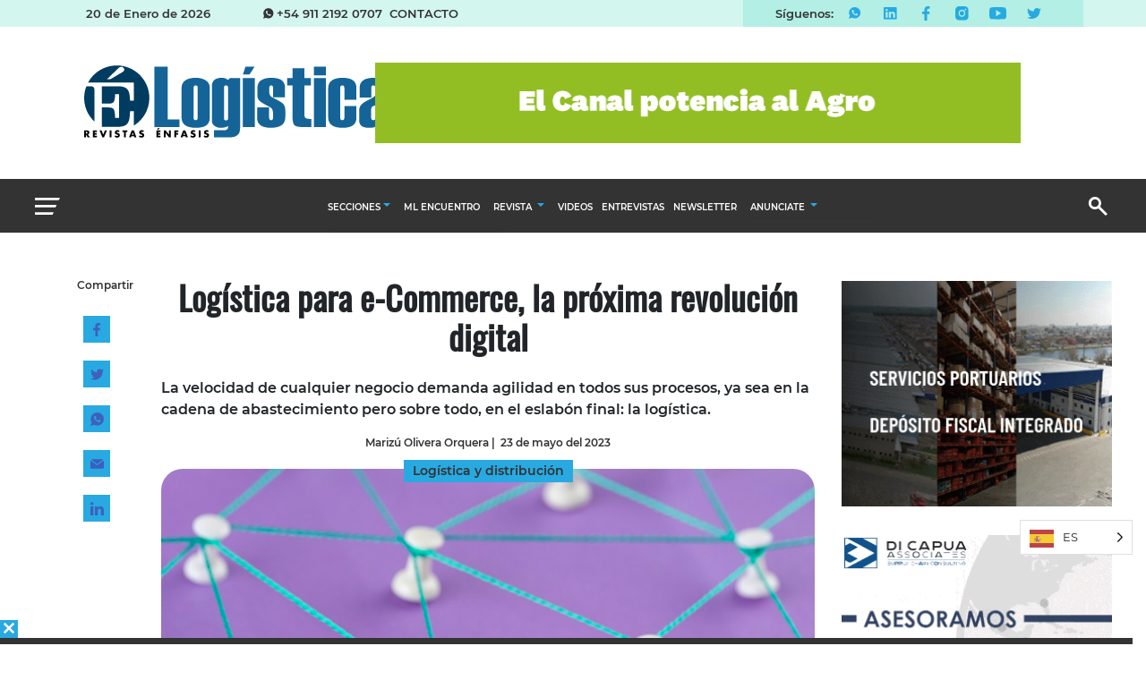

--- FILE ---
content_type: text/html; charset=UTF-8
request_url: https://logistica.enfasis.com/logistica-y-distribucion/logistica-para-e-commerce-la-proxima-revolucion-digital/?_gl=1*1vpkoyz*_ga*NTYyOTgzMDIuMTY1MTU4NDA5OQ..*_ga_CGCE0CF3DE*MTY4OTU5ODY2OS45NjYuMS4xNjg5NTk5MDE1LjAuMC4w
body_size: 22482
content:
<!DOCTYPE html>
<html class="no-js">
<head>
<meta charset="utf-8">
<meta name="viewport" content="width=device-width, initial-scale=1.0, shrink-to-fit=no">
<title>Logística para e-Commerce, la próxima revolución digital - La comunidad logística</title>
<!-- <link rel="stylesheet" href="https://logistica.enfasis.com/wp-content/themes/theme-thelogisticsworld/assets/bootstrap/css/bootstrap-critical.min.css?v=10"> -->
<!-- <link rel="preload" href="https://logistica.enfasis.com/wp-content/themes/theme-thelogisticsworld/assets/bootstrap/css/bootstrap.min.css" as="style" onload="this.onload=null;this.rel='stylesheet'"> -->
<link rel="stylesheet" type="text/css" href="//logistica.enfasis.com/wp-content/cache/wpfc-minified/8xowu04s/8h9l8.css" media="all"/>
<noscript><link rel="stylesheet" href="https://logistica.enfasis.com/wp-content/themes/theme-thelogisticsworld/assets/bootstrap/css/bootstrap.min.css"></noscript>
<!-- <link rel="stylesheet" href="https://logistica.enfasis.com/wp-content/themes/theme-thelogisticsworld/assets/css/styles-critical-min.css?v=10"> -->
<!-- <link rel="preload" href="https://logistica.enfasis.com/wp-content/themes/theme-thelogisticsworld/assets/css/styles.min.css?v=4" as="style" onload="this.onload=null;this.rel='stylesheet'"> -->
<link rel="stylesheet" type="text/css" href="//logistica.enfasis.com/wp-content/cache/wpfc-minified/2coddces/8h9l8.css" media="all"/>
<noscript><link rel="stylesheet" href="https://logistica.enfasis.com/wp-content/themes/theme-thelogisticsworld/assets/css/styles.min.css?v=4"></noscript>
<!-- <link rel="preload" href="https://logistica.enfasis.com/wp-content/themes/theme-thelogisticsworld/assets/fonts/montserrat.min.css" as="style" onload="this.onload=null;this.rel='stylesheet'"> -->
<link rel="stylesheet" type="text/css" href="//logistica.enfasis.com/wp-content/cache/wpfc-minified/6jvbmhj7/8h9l8.css" media="all"/>
<noscript><link rel="stylesheet" href="https://logistica.enfasis.com/wp-content/themes/theme-thelogisticsworld/assets/fonts/montserrat.min.css"></noscript>
<!-- <link rel="preload" href="https://logistica.enfasis.com/wp-content/themes/theme-thelogisticsworld/assets/fonts/ionicons-critical.min.css" as="style" onload="this.onload=null;this.rel='stylesheet'"> -->
<link rel="stylesheet" type="text/css" href="//logistica.enfasis.com/wp-content/cache/wpfc-minified/lxe8q9f6/8h9l8.css" media="all"/>
<noscript><link rel="stylesheet" href="https://logistica.enfasis.com/wp-content/themes/theme-thelogisticsworld/assets/fonts/ionicons-critical.min.css"></noscript>
<!-- <link rel="preload" href="https://logistica.enfasis.com/wp-content/themes/theme-thelogisticsworld/assets/css/slick.min.css" as="style" onload="this.onload=null;this.rel='stylesheet'"> -->
<link rel="stylesheet" type="text/css" href="//logistica.enfasis.com/wp-content/cache/wpfc-minified/6v057i95/8h9l8.css" media="all"/>
<noscript><link rel="stylesheet" href="https://logistica.enfasis.com/wp-content/themes/theme-thelogisticsworld/assets/css/slick.min.css"></noscript>
<!-- <link rel="preload" href="https://logistica.enfasis.com/wp-content/themes/theme-thelogisticsworld/assets/fonts/oswald.min.css" as="style" onload="this.onload=null;this.rel='stylesheet'"> -->
<link rel="stylesheet" type="text/css" href="//logistica.enfasis.com/wp-content/cache/wpfc-minified/jo75fqo0/8h9l8.css" media="all"/>
<noscript><link rel="stylesheet" href="https://logistica.enfasis.com/wp-content/themes/theme-thelogisticsworld/assets/fonts/oswald.min.css"></noscript>
<link rel="preconnect" href="https://securepubads.g.doubleclick.net">
<link href="//www.google-analytics.com" rel="dns-prefetch">
<meta http-equiv="X-UA-Compatible" content="IE=edge,chrome=1">
<link rel="icon" type="image/png" sizes="512x512" href="https://logistica.enfasis.com/wp-content/themes/theme-thelogisticsworld/assets/img/favicon.png">
<meta name='robots' content='index, follow, max-image-preview:large, max-snippet:-1, max-video-preview:-1' />
<!-- This site is optimized with the Yoast SEO plugin v26.7 - https://yoast.com/wordpress/plugins/seo/ -->
<meta name="description" content="La velocidad de cualquier negocio demanda agilidad en todos sus procesos, ya sea en la cadena de abastecimiento pero sobre todo, en el eslabón final: la logística." />
<link rel="canonical" href="https://logistica.enfasis.com/logistica-y-distribucion/logistica-para-e-commerce-la-proxima-revolucion-digital/" />
<meta property="og:locale" content="es_ES" />
<meta property="og:type" content="article" />
<meta property="og:title" content="Logística para e-Commerce, la próxima revolución digital - La comunidad logística" />
<meta property="og:description" content="La velocidad de cualquier negocio demanda agilidad en todos sus procesos, ya sea en la cadena de abastecimiento pero sobre todo, en el eslabón final: la logística." />
<meta property="og:url" content="https://logistica.enfasis.com/logistica-y-distribucion/logistica-para-e-commerce-la-proxima-revolucion-digital/" />
<meta property="og:site_name" content="La comunidad logística" />
<meta property="article:publisher" content="https://www.facebook.com/revistaenfasislogisticasudamerica" />
<meta property="article:published_time" content="2023-05-23T12:23:01+00:00" />
<meta property="article:modified_time" content="2023-05-23T12:35:33+00:00" />
<meta property="og:image" content="https://d2xxfy1uiibfc5.cloudfront.net/wp-content/uploads/2023/05/23092230/23.jpg" />
<meta property="og:image:width" content="800" />
<meta property="og:image:height" content="534" />
<meta property="og:image:type" content="image/jpeg" />
<meta name="author" content="Marizú Olivera Orquera" />
<meta name="twitter:card" content="summary_large_image" />
<meta name="twitter:creator" content="@EnfasisRevista" />
<meta name="twitter:site" content="@EnfasisRevista" />
<meta name="twitter:label1" content="Escrito por" />
<meta name="twitter:data1" content="Marizú Olivera Orquera" />
<meta name="twitter:label2" content="Tiempo de lectura" />
<meta name="twitter:data2" content="5 minutos" />
<script type="application/ld+json" class="yoast-schema-graph">{"@context":"https://schema.org","@graph":[{"@type":"Article","@id":"https://logistica.enfasis.com/logistica-y-distribucion/logistica-para-e-commerce-la-proxima-revolucion-digital/#article","isPartOf":{"@id":"https://logistica.enfasis.com/logistica-y-distribucion/logistica-para-e-commerce-la-proxima-revolucion-digital/"},"author":{"name":"Marizú Olivera Orquera","@id":"https://logistica.enfasis.com/#/schema/person/71cb5b712b909caac57a75ece5127320"},"headline":"Logística para e-Commerce, la próxima revolución digital","datePublished":"2023-05-23T12:23:01+00:00","dateModified":"2023-05-23T12:35:33+00:00","mainEntityOfPage":{"@id":"https://logistica.enfasis.com/logistica-y-distribucion/logistica-para-e-commerce-la-proxima-revolucion-digital/"},"wordCount":1015,"publisher":{"@id":"https://logistica.enfasis.com/#organization"},"image":{"@id":"https://logistica.enfasis.com/logistica-y-distribucion/logistica-para-e-commerce-la-proxima-revolucion-digital/#primaryimage"},"thumbnailUrl":"https://d2xxfy1uiibfc5.cloudfront.net/wp-content/uploads/2023/05/23092230/23.jpg","keywords":["comercio electrónico","ecosistema logístico.","fleteros","precarización de la industria."],"articleSection":["Logística y distribución","Últimas noticias"],"inLanguage":"es"},{"@type":"WebPage","@id":"https://logistica.enfasis.com/logistica-y-distribucion/logistica-para-e-commerce-la-proxima-revolucion-digital/","url":"https://logistica.enfasis.com/logistica-y-distribucion/logistica-para-e-commerce-la-proxima-revolucion-digital/","name":"Logística para e-Commerce, la próxima revolución digital - La comunidad logística","isPartOf":{"@id":"https://logistica.enfasis.com/#website"},"primaryImageOfPage":{"@id":"https://logistica.enfasis.com/logistica-y-distribucion/logistica-para-e-commerce-la-proxima-revolucion-digital/#primaryimage"},"image":{"@id":"https://logistica.enfasis.com/logistica-y-distribucion/logistica-para-e-commerce-la-proxima-revolucion-digital/#primaryimage"},"thumbnailUrl":"https://d2xxfy1uiibfc5.cloudfront.net/wp-content/uploads/2023/05/23092230/23.jpg","datePublished":"2023-05-23T12:23:01+00:00","dateModified":"2023-05-23T12:35:33+00:00","description":"La velocidad de cualquier negocio demanda agilidad en todos sus procesos, ya sea en la cadena de abastecimiento pero sobre todo, en el eslabón final: la logística.","breadcrumb":{"@id":"https://logistica.enfasis.com/logistica-y-distribucion/logistica-para-e-commerce-la-proxima-revolucion-digital/#breadcrumb"},"inLanguage":"es","potentialAction":[{"@type":"ReadAction","target":["https://logistica.enfasis.com/logistica-y-distribucion/logistica-para-e-commerce-la-proxima-revolucion-digital/"]}]},{"@type":"ImageObject","inLanguage":"es","@id":"https://logistica.enfasis.com/logistica-y-distribucion/logistica-para-e-commerce-la-proxima-revolucion-digital/#primaryimage","url":"https://d2xxfy1uiibfc5.cloudfront.net/wp-content/uploads/2023/05/23092230/23.jpg","contentUrl":"https://d2xxfy1uiibfc5.cloudfront.net/wp-content/uploads/2023/05/23092230/23.jpg","width":800,"height":534},{"@type":"BreadcrumbList","@id":"https://logistica.enfasis.com/logistica-y-distribucion/logistica-para-e-commerce-la-proxima-revolucion-digital/#breadcrumb","itemListElement":[{"@type":"ListItem","position":1,"name":"Inicio","item":"https://logistica.enfasis.com/"},{"@type":"ListItem","position":2,"name":"Logística para e-Commerce, la próxima revolución digital"}]},{"@type":"WebSite","@id":"https://logistica.enfasis.com/#website","url":"https://logistica.enfasis.com/","name":"Logística Sudamérica","description":"La comunidad logística","publisher":{"@id":"https://logistica.enfasis.com/#organization"},"potentialAction":[{"@type":"SearchAction","target":{"@type":"EntryPoint","urlTemplate":"https://logistica.enfasis.com/?s={search_term_string}"},"query-input":{"@type":"PropertyValueSpecification","valueRequired":true,"valueName":"search_term_string"}}],"inLanguage":"es"},{"@type":"Organization","@id":"https://logistica.enfasis.com/#organization","name":"Logística Revista Enfasis","url":"https://logistica.enfasis.com/","logo":{"@type":"ImageObject","inLanguage":"es","@id":"https://logistica.enfasis.com/#/schema/logo/image/","url":"https://logistica.enfasis.com/wp-content/uploads/2020/09/Logo-8.jpg","contentUrl":"https://logistica.enfasis.com/wp-content/uploads/2020/09/Logo-8.jpg","width":1280,"height":850,"caption":"Logística Revista Enfasis"},"image":{"@id":"https://logistica.enfasis.com/#/schema/logo/image/"},"sameAs":["https://www.facebook.com/revistaenfasislogisticasudamerica","https://x.com/EnfasisRevista","https://www.instagram.com/enfasislogistica/","https://www.linkedin.com/company/65688971/admin/","https://www.youtube.com/user/SMLogistico/feed"]},{"@type":"Person","@id":"https://logistica.enfasis.com/#/schema/person/71cb5b712b909caac57a75ece5127320","name":"Marizú Olivera Orquera","image":{"@type":"ImageObject","inLanguage":"es","@id":"https://logistica.enfasis.com/#/schema/person/image/","url":"https://secure.gravatar.com/avatar/27be75b609fa913b64610367941b1ab3c7af283313b007464deae6ffa1bc03d3?s=96&d=mm&r=g","contentUrl":"https://secure.gravatar.com/avatar/27be75b609fa913b64610367941b1ab3c7af283313b007464deae6ffa1bc03d3?s=96&d=mm&r=g","caption":"Marizú Olivera Orquera"},"description":"Lic en Comunicación Social, redactora y periodista. Encargada editorial en Énfasis Logística 2021.","url":"https://logistica.enfasis.com/author/marizu_olivera/"}]}</script>
<!-- / Yoast SEO plugin. -->
<link rel='dns-prefetch' href='//ajax.googleapis.com' />
<link rel="alternate" title="oEmbed (JSON)" type="application/json+oembed" href="https://logistica.enfasis.com/wp-json/oembed/1.0/embed?url=https%3A%2F%2Flogistica.enfasis.com%2Flogistica-y-distribucion%2Flogistica-para-e-commerce-la-proxima-revolucion-digital%2F" />
<link rel="alternate" title="oEmbed (XML)" type="text/xml+oembed" href="https://logistica.enfasis.com/wp-json/oembed/1.0/embed?url=https%3A%2F%2Flogistica.enfasis.com%2Flogistica-y-distribucion%2Flogistica-para-e-commerce-la-proxima-revolucion-digital%2F&#038;format=xml" />
<style id='wp-img-auto-sizes-contain-inline-css' type='text/css'>
img:is([sizes=auto i],[sizes^="auto," i]){contain-intrinsic-size:3000px 1500px}
/*# sourceURL=wp-img-auto-sizes-contain-inline-css */
</style>
<link rel="https://api.w.org/" href="https://logistica.enfasis.com/wp-json/" /><link rel="alternate" title="JSON" type="application/json" href="https://logistica.enfasis.com/wp-json/wp/v2/posts/118384" /><!-- Google Tag Manager -->
<script>(function(w,d,s,l,i){w[l]=w[l]||[];w[l].push({'gtm.start':
new Date().getTime(),event:'gtm.js'});var f=d.getElementsByTagName(s)[0],
j=d.createElement(s),dl=l!='dataLayer'?'&l='+l:'';j.async=true;j.src=
'https://www.googletagmanager.com/gtm.js?id='+i+dl;f.parentNode.insertBefore(j,f);
})(window,document,'script','dataLayer','GTM-KLVL6WN');</script>
<!-- End Google Tag Manager --><!-- Global site tag (gtag.js) - Google Analytics -->
<script async src="https://www.googletagmanager.com/gtag/js?id=G-CGCE0CF3DE"></script>
<script>
window.dataLayer = window.dataLayer || [];
function gtag(){dataLayer.push(arguments);}
gtag('js', new Date());
gtag('config', 'G-CGCE0CF3DE');
</script>
<link rel="alternate" href="https://logistica.enfasis.com/logistica-y-distribucion/logistica-para-e-commerce-la-proxima-revolucion-digital/" hreflang="es"/>
<link rel="alternate" href="https://logistica.enfasis.com/br/logistica-y-distribucion/logistica-para-e-commerce-la-proxima-revolucion-digital/" hreflang="br"/>
<script type="application/json" id="weglot-data">{"website":"https:\/\/logistica.enfasis.com","uid":"9ec5b0bb32","project_slug":"3786028$p-9ec5b0bb32","language_from":"es","language_from_custom_flag":null,"language_from_custom_name":null,"excluded_paths":[],"excluded_blocks":[],"custom_settings":{"button_style":{"is_dropdown":true,"with_flags":true,"flag_type":"rectangle_mat","with_name":true,"custom_css":".country-selector{ \r\n\tz-index: 100000;\r\n    margin-right: -25px;\r\n    margin-bottom: 100px;\r\n}","full_name":false},"wp_user_version":"4.3.1","translate_email":false,"translate_search":false,"translate_amp":false,"switchers":[{"templates":{"name":"default","hash":"095ffb8d22f66be52959023fa4eeb71a05f20f73"},"location":[],"style":{"with_flags":true,"flag_type":"rectangle_mat","with_name":true,"full_name":false,"is_dropdown":true}}]},"pending_translation_enabled":false,"curl_ssl_check_enabled":true,"custom_css":".country-selector{ \r\n\tz-index: 100000;\r\n    margin-right: -25px;\r\n    margin-bottom: 100px;\r\n}","languages":[{"language_to":"a0","custom_code":"br","custom_name":"Brazilian Portuguese","custom_local_name":"Portugu\u00eas (Brasil)","provider":null,"enabled":true,"automatic_translation_enabled":true,"deleted_at":null,"connect_host_destination":null,"custom_flag":"br"}],"organization_slug":"w-71505b38b2","current_language":"es","switcher_links":{"es":"https:\/\/logistica.enfasis.com\/logistica-y-distribucion\/logistica-para-e-commerce-la-proxima-revolucion-digital\/?_gl=1*1vpkoyz*_ga*NTYyOTgzMDIuMTY1MTU4NDA5OQ..*_ga_CGCE0CF3DE*MTY4OTU5ODY2OS45NjYuMS4xNjg5NTk5MDE1LjAuMC4w","a0":"https:\/\/logistica.enfasis.com\/br\/logistica-y-distribucion\/logistica-para-e-commerce-la-proxima-revolucion-digital\/?_gl=1*1vpkoyz*_ga*NTYyOTgzMDIuMTY1MTU4NDA5OQ..*_ga_CGCE0CF3DE*MTY4OTU5ODY2OS45NjYuMS4xNjg5NTk5MDE1LjAuMC4w"},"original_path":"\/logistica-y-distribucion\/logistica-para-e-commerce-la-proxima-revolucion-digital\/"}</script>      <meta name="onesignal" content="wordpress-plugin"/>
<script>
window.OneSignalDeferred = window.OneSignalDeferred || [];
OneSignalDeferred.push(function(OneSignal) {
var oneSignal_options = {};
window._oneSignalInitOptions = oneSignal_options;
oneSignal_options['serviceWorkerParam'] = { scope: '/wp-content/plugins/onesignal-free-web-push-notifications/sdk_files/push/onesignal/' };
oneSignal_options['serviceWorkerPath'] = 'OneSignalSDKWorker.js';
OneSignal.Notifications.setDefaultUrl("https://logistica.enfasis.com");
oneSignal_options['wordpress'] = true;
oneSignal_options['appId'] = 'f7f87a15-bc20-4c18-88db-0e6e1b4c13ce';
oneSignal_options['allowLocalhostAsSecureOrigin'] = true;
oneSignal_options['welcomeNotification'] = { };
oneSignal_options['welcomeNotification']['title'] = "";
oneSignal_options['welcomeNotification']['message'] = "¡Gracias por suscribirte!";
oneSignal_options['path'] = "https://logistica.enfasis.com/wp-content/plugins/onesignal-free-web-push-notifications/sdk_files/";
oneSignal_options['safari_web_id'] = "web.onesignal.auto.5c6acdd7-2576-4d7e-9cb0-efba7bf8602e";
oneSignal_options['promptOptions'] = { };
oneSignal_options['promptOptions']['actionMessage'] = "Nos gustaría enviarte notificaciones automáticas cuando hagamos publicaciones.";
oneSignal_options['promptOptions']['acceptButtonText'] = "Permitir";
oneSignal_options['promptOptions']['cancelButtonText'] = "No gracias";
oneSignal_options['promptOptions']['siteName'] = "http://logistica.enfasis.com/";
oneSignal_options['promptOptions']['autoAcceptTitle'] = "Haga clic en permitir";
oneSignal_options['notifyButton'] = { };
oneSignal_options['notifyButton']['enable'] = true;
oneSignal_options['notifyButton']['position'] = 'bottom-right';
oneSignal_options['notifyButton']['theme'] = 'inverse';
oneSignal_options['notifyButton']['size'] = 'medium';
oneSignal_options['notifyButton']['showCredit'] = false;
oneSignal_options['notifyButton']['text'] = {};
oneSignal_options['notifyButton']['text']['tip.state.unsubscribed'] = 'Suscríbete a las notificaciones';
oneSignal_options['notifyButton']['text']['tip.state.subscribed'] = 'Estás suscrito a las notificaciones';
oneSignal_options['notifyButton']['text']['tip.state.blocked'] = 'Has bloqueado las notificaciones.';
oneSignal_options['notifyButton']['text']['message.action.subscribed'] = '¡Gracias por suscribirte!';
oneSignal_options['notifyButton']['text']['message.action.resubscribed'] = 'Estás suscrito a las notificaciones.';
oneSignal_options['notifyButton']['text']['message.action.unsubscribed'] = 'No volverás a recibir notificaciones';
oneSignal_options['notifyButton']['text']['dialog.main.title'] = 'Administrar notificaciones del sitio';
oneSignal_options['notifyButton']['text']['dialog.main.button.subscribe'] = 'Suscríbete';
oneSignal_options['notifyButton']['text']['dialog.main.button.unsubscribe'] = 'Darse de baja a las notificaciones';
oneSignal_options['notifyButton']['text']['dialog.blocked.title'] = 'Desbloquear notificaciones';
oneSignal_options['notifyButton']['text']['dialog.blocked.message'] = 'Siga estas instrucciones para permitir las notificaciones:';
oneSignal_options['notifyButton']['colors'] = {};
OneSignal.init(window._oneSignalInitOptions);
OneSignal.Slidedown.promptPush()      });
function documentInitOneSignal() {
var oneSignal_elements = document.getElementsByClassName("OneSignal-prompt");
var oneSignalLinkClickHandler = function(event) { OneSignal.Notifications.requestPermission(); event.preventDefault(); };        for(var i = 0; i < oneSignal_elements.length; i++)
oneSignal_elements[i].addEventListener('click', oneSignalLinkClickHandler, false);
}
if (document.readyState === 'complete') {
documentInitOneSignal();
}
else {
window.addEventListener("load", function(event){
documentInitOneSignal();
});
}
</script>
<link rel="icon" href="https://logistica.enfasis.com/wp-content/themes/theme-thelogisticsworld/assets/img/sin-imagen.jpg" sizes="32x32" />
<link rel="icon" href="https://logistica.enfasis.com/wp-content/themes/theme-thelogisticsworld/assets/img/sin-imagen.jpg" sizes="192x192" />
<link rel="apple-touch-icon" href="https://logistica.enfasis.com/wp-content/themes/theme-thelogisticsworld/assets/img/sin-imagen.jpg" />
<meta name="msapplication-TileImage" content="https://logistica.enfasis.com/wp-content/themes/theme-thelogisticsworld/assets/img/sin-imagen.jpg" />
<script src='//logistica.enfasis.com/wp-content/cache/wpfc-minified/14113o4j/8h9l8.js' type="text/javascript"></script>
<!-- <script src="https://logistica.enfasis.com/wp-content/themes/theme-thelogisticsworld/js/funcionesite.js"></script> -->
<link rel="preconnect" as="script" href="https://securepubads.g.doubleclick.net/tag/js/gpt.js">
<script async src="https://securepubads.g.doubleclick.net/tag/js/gpt.js"></script>
<script async src="https://pagead2.googlesyndication.com/pagead/js/adsbygoogle.js?client=ca-pub-3426996792462044"
crossorigin="anonymous"></script>
<style id='global-styles-inline-css' type='text/css'>
:root{--wp--preset--aspect-ratio--square: 1;--wp--preset--aspect-ratio--4-3: 4/3;--wp--preset--aspect-ratio--3-4: 3/4;--wp--preset--aspect-ratio--3-2: 3/2;--wp--preset--aspect-ratio--2-3: 2/3;--wp--preset--aspect-ratio--16-9: 16/9;--wp--preset--aspect-ratio--9-16: 9/16;--wp--preset--color--black: #000000;--wp--preset--color--cyan-bluish-gray: #abb8c3;--wp--preset--color--white: #ffffff;--wp--preset--color--pale-pink: #f78da7;--wp--preset--color--vivid-red: #cf2e2e;--wp--preset--color--luminous-vivid-orange: #ff6900;--wp--preset--color--luminous-vivid-amber: #fcb900;--wp--preset--color--light-green-cyan: #7bdcb5;--wp--preset--color--vivid-green-cyan: #00d084;--wp--preset--color--pale-cyan-blue: #8ed1fc;--wp--preset--color--vivid-cyan-blue: #0693e3;--wp--preset--color--vivid-purple: #9b51e0;--wp--preset--gradient--vivid-cyan-blue-to-vivid-purple: linear-gradient(135deg,rgb(6,147,227) 0%,rgb(155,81,224) 100%);--wp--preset--gradient--light-green-cyan-to-vivid-green-cyan: linear-gradient(135deg,rgb(122,220,180) 0%,rgb(0,208,130) 100%);--wp--preset--gradient--luminous-vivid-amber-to-luminous-vivid-orange: linear-gradient(135deg,rgb(252,185,0) 0%,rgb(255,105,0) 100%);--wp--preset--gradient--luminous-vivid-orange-to-vivid-red: linear-gradient(135deg,rgb(255,105,0) 0%,rgb(207,46,46) 100%);--wp--preset--gradient--very-light-gray-to-cyan-bluish-gray: linear-gradient(135deg,rgb(238,238,238) 0%,rgb(169,184,195) 100%);--wp--preset--gradient--cool-to-warm-spectrum: linear-gradient(135deg,rgb(74,234,220) 0%,rgb(151,120,209) 20%,rgb(207,42,186) 40%,rgb(238,44,130) 60%,rgb(251,105,98) 80%,rgb(254,248,76) 100%);--wp--preset--gradient--blush-light-purple: linear-gradient(135deg,rgb(255,206,236) 0%,rgb(152,150,240) 100%);--wp--preset--gradient--blush-bordeaux: linear-gradient(135deg,rgb(254,205,165) 0%,rgb(254,45,45) 50%,rgb(107,0,62) 100%);--wp--preset--gradient--luminous-dusk: linear-gradient(135deg,rgb(255,203,112) 0%,rgb(199,81,192) 50%,rgb(65,88,208) 100%);--wp--preset--gradient--pale-ocean: linear-gradient(135deg,rgb(255,245,203) 0%,rgb(182,227,212) 50%,rgb(51,167,181) 100%);--wp--preset--gradient--electric-grass: linear-gradient(135deg,rgb(202,248,128) 0%,rgb(113,206,126) 100%);--wp--preset--gradient--midnight: linear-gradient(135deg,rgb(2,3,129) 0%,rgb(40,116,252) 100%);--wp--preset--font-size--small: 13px;--wp--preset--font-size--medium: 20px;--wp--preset--font-size--large: 36px;--wp--preset--font-size--x-large: 42px;--wp--preset--spacing--20: 0.44rem;--wp--preset--spacing--30: 0.67rem;--wp--preset--spacing--40: 1rem;--wp--preset--spacing--50: 1.5rem;--wp--preset--spacing--60: 2.25rem;--wp--preset--spacing--70: 3.38rem;--wp--preset--spacing--80: 5.06rem;--wp--preset--shadow--natural: 6px 6px 9px rgba(0, 0, 0, 0.2);--wp--preset--shadow--deep: 12px 12px 50px rgba(0, 0, 0, 0.4);--wp--preset--shadow--sharp: 6px 6px 0px rgba(0, 0, 0, 0.2);--wp--preset--shadow--outlined: 6px 6px 0px -3px rgb(255, 255, 255), 6px 6px rgb(0, 0, 0);--wp--preset--shadow--crisp: 6px 6px 0px rgb(0, 0, 0);}:where(.is-layout-flex){gap: 0.5em;}:where(.is-layout-grid){gap: 0.5em;}body .is-layout-flex{display: flex;}.is-layout-flex{flex-wrap: wrap;align-items: center;}.is-layout-flex > :is(*, div){margin: 0;}body .is-layout-grid{display: grid;}.is-layout-grid > :is(*, div){margin: 0;}:where(.wp-block-columns.is-layout-flex){gap: 2em;}:where(.wp-block-columns.is-layout-grid){gap: 2em;}:where(.wp-block-post-template.is-layout-flex){gap: 1.25em;}:where(.wp-block-post-template.is-layout-grid){gap: 1.25em;}.has-black-color{color: var(--wp--preset--color--black) !important;}.has-cyan-bluish-gray-color{color: var(--wp--preset--color--cyan-bluish-gray) !important;}.has-white-color{color: var(--wp--preset--color--white) !important;}.has-pale-pink-color{color: var(--wp--preset--color--pale-pink) !important;}.has-vivid-red-color{color: var(--wp--preset--color--vivid-red) !important;}.has-luminous-vivid-orange-color{color: var(--wp--preset--color--luminous-vivid-orange) !important;}.has-luminous-vivid-amber-color{color: var(--wp--preset--color--luminous-vivid-amber) !important;}.has-light-green-cyan-color{color: var(--wp--preset--color--light-green-cyan) !important;}.has-vivid-green-cyan-color{color: var(--wp--preset--color--vivid-green-cyan) !important;}.has-pale-cyan-blue-color{color: var(--wp--preset--color--pale-cyan-blue) !important;}.has-vivid-cyan-blue-color{color: var(--wp--preset--color--vivid-cyan-blue) !important;}.has-vivid-purple-color{color: var(--wp--preset--color--vivid-purple) !important;}.has-black-background-color{background-color: var(--wp--preset--color--black) !important;}.has-cyan-bluish-gray-background-color{background-color: var(--wp--preset--color--cyan-bluish-gray) !important;}.has-white-background-color{background-color: var(--wp--preset--color--white) !important;}.has-pale-pink-background-color{background-color: var(--wp--preset--color--pale-pink) !important;}.has-vivid-red-background-color{background-color: var(--wp--preset--color--vivid-red) !important;}.has-luminous-vivid-orange-background-color{background-color: var(--wp--preset--color--luminous-vivid-orange) !important;}.has-luminous-vivid-amber-background-color{background-color: var(--wp--preset--color--luminous-vivid-amber) !important;}.has-light-green-cyan-background-color{background-color: var(--wp--preset--color--light-green-cyan) !important;}.has-vivid-green-cyan-background-color{background-color: var(--wp--preset--color--vivid-green-cyan) !important;}.has-pale-cyan-blue-background-color{background-color: var(--wp--preset--color--pale-cyan-blue) !important;}.has-vivid-cyan-blue-background-color{background-color: var(--wp--preset--color--vivid-cyan-blue) !important;}.has-vivid-purple-background-color{background-color: var(--wp--preset--color--vivid-purple) !important;}.has-black-border-color{border-color: var(--wp--preset--color--black) !important;}.has-cyan-bluish-gray-border-color{border-color: var(--wp--preset--color--cyan-bluish-gray) !important;}.has-white-border-color{border-color: var(--wp--preset--color--white) !important;}.has-pale-pink-border-color{border-color: var(--wp--preset--color--pale-pink) !important;}.has-vivid-red-border-color{border-color: var(--wp--preset--color--vivid-red) !important;}.has-luminous-vivid-orange-border-color{border-color: var(--wp--preset--color--luminous-vivid-orange) !important;}.has-luminous-vivid-amber-border-color{border-color: var(--wp--preset--color--luminous-vivid-amber) !important;}.has-light-green-cyan-border-color{border-color: var(--wp--preset--color--light-green-cyan) !important;}.has-vivid-green-cyan-border-color{border-color: var(--wp--preset--color--vivid-green-cyan) !important;}.has-pale-cyan-blue-border-color{border-color: var(--wp--preset--color--pale-cyan-blue) !important;}.has-vivid-cyan-blue-border-color{border-color: var(--wp--preset--color--vivid-cyan-blue) !important;}.has-vivid-purple-border-color{border-color: var(--wp--preset--color--vivid-purple) !important;}.has-vivid-cyan-blue-to-vivid-purple-gradient-background{background: var(--wp--preset--gradient--vivid-cyan-blue-to-vivid-purple) !important;}.has-light-green-cyan-to-vivid-green-cyan-gradient-background{background: var(--wp--preset--gradient--light-green-cyan-to-vivid-green-cyan) !important;}.has-luminous-vivid-amber-to-luminous-vivid-orange-gradient-background{background: var(--wp--preset--gradient--luminous-vivid-amber-to-luminous-vivid-orange) !important;}.has-luminous-vivid-orange-to-vivid-red-gradient-background{background: var(--wp--preset--gradient--luminous-vivid-orange-to-vivid-red) !important;}.has-very-light-gray-to-cyan-bluish-gray-gradient-background{background: var(--wp--preset--gradient--very-light-gray-to-cyan-bluish-gray) !important;}.has-cool-to-warm-spectrum-gradient-background{background: var(--wp--preset--gradient--cool-to-warm-spectrum) !important;}.has-blush-light-purple-gradient-background{background: var(--wp--preset--gradient--blush-light-purple) !important;}.has-blush-bordeaux-gradient-background{background: var(--wp--preset--gradient--blush-bordeaux) !important;}.has-luminous-dusk-gradient-background{background: var(--wp--preset--gradient--luminous-dusk) !important;}.has-pale-ocean-gradient-background{background: var(--wp--preset--gradient--pale-ocean) !important;}.has-electric-grass-gradient-background{background: var(--wp--preset--gradient--electric-grass) !important;}.has-midnight-gradient-background{background: var(--wp--preset--gradient--midnight) !important;}.has-small-font-size{font-size: var(--wp--preset--font-size--small) !important;}.has-medium-font-size{font-size: var(--wp--preset--font-size--medium) !important;}.has-large-font-size{font-size: var(--wp--preset--font-size--large) !important;}.has-x-large-font-size{font-size: var(--wp--preset--font-size--x-large) !important;}
/*# sourceURL=global-styles-inline-css */
</style>
<!-- <link rel='stylesheet' id='classic-theme-styles-css' href='https://logistica.enfasis.com/wp-includes/css/classic-themes.min.css?ver=6.9' media='all' /> -->
<!-- <link rel='stylesheet' id='wp-components-css' href='https://logistica.enfasis.com/wp-includes/css/dist/components/style.min.css?ver=6.9' media='all' /> -->
<!-- <link rel='stylesheet' id='wp-preferences-css' href='https://logistica.enfasis.com/wp-includes/css/dist/preferences/style.min.css?ver=6.9' media='all' /> -->
<!-- <link rel='stylesheet' id='wp-block-editor-css' href='https://logistica.enfasis.com/wp-includes/css/dist/block-editor/style.min.css?ver=6.9' media='all' /> -->
<!-- <link rel='stylesheet' id='wp-reusable-blocks-css' href='https://logistica.enfasis.com/wp-includes/css/dist/reusable-blocks/style.min.css?ver=6.9' media='all' /> -->
<!-- <link rel='stylesheet' id='wp-patterns-css' href='https://logistica.enfasis.com/wp-includes/css/dist/patterns/style.min.css?ver=6.9' media='all' /> -->
<!-- <link rel='stylesheet' id='wp-editor-css' href='https://logistica.enfasis.com/wp-includes/css/dist/editor/style.min.css?ver=6.9' media='all' /> -->
<!-- <link rel='stylesheet' id='ilist_block-cgb-style-css-css' href='https://logistica.enfasis.com/wp-content/plugins/infographic-and-list-builder-ilist/gutenberg/ilist-block/dist/blocks.style.build.css?ver=6.9' media='all' /> -->
<!-- <link rel='stylesheet' id='ilist-embed-form-css-css' href='https://logistica.enfasis.com/wp-content/plugins/infographic-and-list-builder-ilist//embed/css/embed-form.css?ver=6.9' media='all' /> -->
<!-- <link rel='stylesheet' id='weglot-css-css' href='https://logistica.enfasis.com/wp-content/plugins/weglot/dist/css/front-css.css?ver=5.2' media='all' /> -->
<link rel="stylesheet" type="text/css" href="//logistica.enfasis.com/wp-content/cache/wpfc-minified/70bzbvxx/8h9l8.css" media="all"/>
<style id="weglot-custom-style">.country-selector{ 
z-index: 100000;
margin-right: -25px;
margin-bottom: 100px;
}</style><!-- <link rel='stylesheet' id='new-flag-css-css' href='https://logistica.enfasis.com/wp-content/plugins/weglot/dist/css/new-flags.css?ver=5.2' media='all' /> -->
<link rel="stylesheet" type="text/css" href="//logistica.enfasis.com/wp-content/cache/wpfc-minified/32octbrh/8h9l8.css" media="all"/>
<style id='custom-flag-handle-inline-css' type='text/css'>
.weglot-flags.flag-0.wg-a0>a:before,.weglot-flags.flag-0.wg-a0>span:before {background-image: url(https://cdn.weglot.com/flags/rectangle_mat/br.svg); }.weglot-flags.flag-1.wg-a0>a:before,.weglot-flags.flag-1.wg-a0>span:before {background-image: url(https://cdn.weglot.com/flags/shiny/br.svg); }.weglot-flags.flag-2.wg-a0>a:before,.weglot-flags.flag-2.wg-a0>span:before {background-image: url(https://cdn.weglot.com/flags/square/br.svg); }.weglot-flags.flag-3.wg-a0>a:before,.weglot-flags.flag-3.wg-a0>span:before {background-image: url(https://cdn.weglot.com/flags/circle/br.svg); }
/*# sourceURL=custom-flag-handle-inline-css */
</style>
<!-- <link rel='stylesheet' id='enf-newsletter-geo-css' href='https://logistica.enfasis.com/wp-content/themes/theme-thelogisticsworld/assets/css/newsletter-geo.css?ver=1.0.2' media='all' /> -->
<link rel="stylesheet" type="text/css" href="//logistica.enfasis.com/wp-content/cache/wpfc-minified/8nbv7x4e/8h9l8.css" media="all"/>
</head>
<body class="wp-singular post-template-default single single-post postid-118384 single-format-standard wp-theme-theme-thelogisticsworld logistica-para-e-commerce-la-proxima-revolucion-digital">
<div class="d-flex" id="nav-menu" data-stage="0">
<div class="d-flex flex-column align-items-center" id="content-menu">
<div id="btn-close-menu" class="button-close efect-close"><img loading="lazy"  src="https://logistica.enfasis.com/wp-content/themes/theme-thelogisticsworld/assets/img/close.svg?h=894ac8aad0b61d10a235b69215c22a69"></div>
<div id="efect-menu" class="efect nav-content">
<div class="d-flex justify-content-center align-items-center nav-logotype"><a href="/"><img loading="lazy"  src="https://logistica.enfasis.com/wp-content/themes/theme-thelogisticsworld/assets/img/logo-enfasis-logistica.svg?h=894a8dcd688d598a2d275b1e16eff499" height="85px"></a></div>
<div id="rmb_busca_mobile2" class="d-flex nav-search">
<form role="search" method="get" class="" style="width: 100%" action="/">
<div>
<input type="text" id="search2" name="s" placeholder="Buscar..." style="width: 80% !important;">
<img loading="lazy"  src="https://logistica.enfasis.com/wp-content/themes/theme-thelogisticsworld/assets/img/buscador.svg?h=32ebb772fdf38366863111a3ba96af24">
</div>
</form>
</div>
<div class="d-flex flex-column align-items-center second-menu">
<div class="d-flex flex-column align-items-center collapse-second-menu"><a class="btn d-flex" data-toggle="collapse" aria-expanded="false" aria-controls="collapse-1" href="#collapse-1" role="button" id="btn">SECCIONES &nbsp;<i class="icon ion-android-arrow-dropdown"></i></a>
<div class="collapse" id="collapse-1">
<div class="d-flex justify-content-center btn-first"><a class="link-white" href="/category/abastecimiento-y-compras/"><span>Abastecimiento y compras<br></span></a></div>
<div class="d-flex justify-content-center btn-first"><a class="link-white" href="/category/almacenes-e-inventarios/"><span>Almacenes e inventarios<br></span></a></div>
<div class="d-flex justify-content-center btn-first"><a class="link-white" href="/category/cadena-suministro-agro/"><span>Cadena de Suministro del Agro<br></span></a></div>
<div class="d-flex justify-content-center btn-first"><a class="link-white" href="/category/logistica-y-distribucion/"><span>Logística y distribución<br></span></a></div>
<div class="d-flex justify-content-center btn-first"><a class="link-white" href="/category/management/"><span>Management<br></span></a></div>
<div class="d-flex justify-content-center btn-first"><a class="link-white" href="/category/tecnologia/"><span>Tecnología<br></span></a></div>
<div class="d-flex justify-content-center btn-first"><a class="link-white" href="/category/transporte/"><span>Transporte<br></span></a></div>
</div>
</div>
<div class="d-flex justify-content-center btn-first"><a class="link-white" target="_blank" href="https://mlencuentro.enfasis.com/"><span>MANAGEMENT LOGISTICO</span></a></div>
<div class="d-flex  flex-column align-items-center collapse-second-menu"><a class="btn d-flex show" data-toggle="collapse" aria-expanded="true" aria-controls="collapse-3" href="#collapse-3" role="button" id="btn">REVISTA &nbsp;<i class="icon ion-android-arrow-dropdown"></i></a>
<div class="collapse justify-content-center" id="collapse-3">
<div class="d-flex justify-content-center btn-first"><a class="link-white" target="_blank" href="https://d34kbc84g8cm1o.cloudfront.net/pdf/Log_Calendario.pdf?3"><span>Calendario Editorial<br></span></a></div>
<div class="d-flex justify-content-center btn-first"><a class="link-white" href="/revista/"><span>Ediciones Anteriores<br></span></a></div>
<div class="nav-magazine" style="margin: auto !important;">
<a href="/revista/">
<img loading="lazy"  src="https://d2xxfy1uiibfc5.cloudfront.net/wp-content/uploads/2025/11/05185322/TAPA-250x327.jpg" style="width: 100%; height:100%;" alt=""></a></div>
<div class="d-flex d-xl-flex justify-content-center justify-content-xl-center area-btn" style="margin: auto !important;">
<div class="d-flex justify-content-center align-items-center btn-magazine button-secondary"><a href="/revista/"><span>Ingresar</span></a></div>
<div class="d-flex justify-content-center align-items-center btn-magazine button-secondary" style="margin-left: 5px;">
<a href="https://logistica.enfasis.com/checkout/"> <span>SUSCRÍBASE</span></a>
</div>
</div>
</div>
</div>
<div class="d-flex justify-content-center btn-first"><a class="link-white" href="https://logistica.enfasis.com/category/videos/"><span>VIDEOS</span></a></div>
<div class="d-flex justify-content-center btn-first"><a class="link-white" href="https://logistica.enfasis.com/category/entrevistas/"><span>ENTREVISTAS</span></a></div>
<div class="d-flex justify-content-center btn-first"><a class="link-white" href="https://logistica.enfasis.com/newsletter/"><span>NEWSLETTER</span></a>
</div>
<div class="d-flex flex-column align-items-center collapse-second-menu">
<a class="btn d-flex" data-toggle="collapse" aria-expanded="false" aria-controls="collapse-4" href="#collapse-4" role="button" id="btn">ANUNCIATE&nbsp;<i class="icon ion-android-arrow-dropdown"></i></a>
<div class="collapse"  id="collapse-4">
<div class="d-flex justify-content-center btn-first">
<a class="link-white" target="_blank" href="https://d34kbc84g8cm1o.cloudfront.net/pdf/Log-MK-Banners.pdf"><span> Publicidad Display<br></span></a>
</div>
<div class="d-flex justify-content-center btn-first">
<a class="link-white" target="_blank" href="https://d34kbc84g8cm1o.cloudfront.net/pdf/Log-MK-EmailMarketing.pdf"><span> Email Marketing<br></span></a>
</div>
<div class="d-flex justify-content-center btn-first">
<a class="link-white" target="_blank" href="https://d34kbc84g8cm1o.cloudfront.net/pdf/Log-MK-BrandedContent.pdf"><span> Branded Content<br></span></a>
</div>
<div class="d-flex justify-content-center btn-first">
<a class="link-white" target="_blank" href="https://d34kbc84g8cm1o.cloudfront.net/pdf/Log-MK-Revista.pdf"><span> Publicidad Revista<br></span></a>
</div>
</div>
</div>
</div>
</div>
</div>
<div id="efect-menu" class="efect">
<div class="d-flex justify-content-center nav-social-media">
<div class="d-inline-flex site-social-media">
<a class="d-flex justify-content-center align-items-center" href="https://twitter.com/EnfasisRevista" rel="nofollow" target="_blank"><img loading="lazy"  src="https://logistica.enfasis.com/wp-content/themes/theme-thelogisticsworld/assets/img/twiterhome.svg?h=3af1931f4bdd671a6cf2163e3f21bb6b"></a>
<a class="d-flex justify-content-center align-items-center" href="https://www.facebook.com/revistaenfasislogistica" target="_blank"><img loading="lazy"  src="https://logistica.enfasis.com/wp-content/themes/theme-thelogisticsworld/assets/img/facebookhome.svg?h=02b71045243025c7355662b8bb924bfb"></a>
<a class="d-flex justify-content-center align-items-center" href="https://www.instagram.com/enfasislogistica/" target="_blank"><img loading="lazy"  src="https://logistica.enfasis.com/wp-content/themes/theme-thelogisticsworld/assets/img/instagramhome.svg?h=5180d3a0613a207a270872d870dd2b1c"></a>
<a class="d-flex justify-content-center align-items-center" href="https://www.youtube.com/user/SMLogistico/feed" target="_blank"><img loading="lazy"  src="https://logistica.enfasis.com/wp-content/themes/theme-thelogisticsworld/assets/img/youtubehome.svg?h=93ba45c79c861a4a7073490009b1a38b"></a>
<a class="d-flex justify-content-center align-items-center" href="https://api.whatsapp.com/send?phone=5491121920707&text=Hola%20necesito%20informaci%C3%B3n!" target="_blank"><i class="icon ion-social-whatsapp" style="font-size: 15px;color: var(--secondary);"></i></a>
<a class="d-flex justify-content-center align-items-center" href="https://www.linkedin.com/company/revista-enfasis-logistica/" target="_blank"><img loading="lazy"  src="https://logistica.enfasis.com/wp-content/themes/theme-thelogisticsworld/assets/img/linkedinhome.svg?h=b97dab4a7377f044f04ddc2257eccc37"></a>
</div>
</div>
</div>
</div>
<div id="area-disable"></div>
</div>
<div id="menu-bar">
<div class="container">
<div class="row">
<div class="col-6 col-sm-4 col-md-4 col-lg-2 d-flex justify-content-center align-items-center date"><span class="day" id="horacambiante"></span></div>
<div class="col-7 col-sm-6 col-md-6 col-lg-3 d-flex justify-content-center align-items-center">
<div><a class="link-contact" href="https://api.whatsapp.com/send?phone=+5491121920707&text=" data-action="share/whatsapp/share" target="popup" onClick="window.open(this.href, this.target, 'width=560px,height=500px'); return false;"><span><i class="icon ion-social-whatsapp"></i> +54 911 2192 0707</i></span></a>
<a class="link-contact" href="https://logistica.enfasis.com/contacto/" data-action="share/whatsapp/share" target="popup"><span>CONTACTO </span>
</a>
<div class="d-xl-flex"></div>
</div>
</div>
<div class="col-5 col-sm-6 col-md-6 col-lg-3 d-flex justify-content-center align-items-center login-bar">
<a class="d-flex justify-content-center align-items-center" href="#" data-target="#modal-login" data-toggle="modal" id="usuarioConectado"></a>
</div>
<div class="col-12 col-md-12 col-lg-4 d-flex justify-content-center align-items-center social-bar"><span>Síguenos:&nbsp;</span>
<div class="d-inline-flex site-social-media">
<a class="d-flex justify-content-center align-items-center" href="https://api.whatsapp.com/send?phone=+5491121920707&text=Hola%20necesito%20informaci%C3%B3n!" target="_blank"><i class="icon ion-social-whatsapp" style="font-size: 15px;color: var(--secondary);"></i></a>
<a class="d-flex justify-content-center align-items-center" href="https://www.linkedin.com/company/revista-enfasis-logistica/" target="_blank"><img loading="lazy"  src="https://logistica.enfasis.com/wp-content/themes/theme-thelogisticsworld/assets/img/linkedinhome.svg?h=b97dab4a7377f044f04ddc2257eccc37"></a>
<a class="d-flex justify-content-center align-items-center" href="https://www.facebook.com/revistaenfasislogistica" target="_blank"><img loading="lazy"  src="https://logistica.enfasis.com/wp-content/themes/theme-thelogisticsworld/assets/img/facebookhome.svg?h=02b71045243025c7355662b8bb924bfb"></a>
<a class="d-flex justify-content-center align-items-center" href="https://www.instagram.com/enfasislogistica/" target="_blank"><img loading="lazy"  src="https://logistica.enfasis.com/wp-content/themes/theme-thelogisticsworld/assets/img/instagramhome.svg?h=5180d3a0613a207a270872d870dd2b1c"></a>
<a class="d-flex justify-content-center align-items-center" href="https://www.youtube.com/user/SMLogistico/feed" target="_blank"><img loading="lazy"  src="https://logistica.enfasis.com/wp-content/themes/theme-thelogisticsworld/assets/img/youtubehome.svg?h=93ba45c79c861a4a7073490009b1a38b"></a>
<a class="d-flex justify-content-center align-items-center" href="https://twitter.com/EnfasisRevista" rel="nofollow" target="_blank"><img loading="lazy"  src="https://logistica.enfasis.com/wp-content/themes/theme-thelogisticsworld/assets/img/twiterhome.svg?h=3af1931f4bdd671a6cf2163e3f21bb6b"></a>
</div>
</div>
</div>
</div>
</div>
<header class="head-site">
<div class="container">
<div class="row">
<div class="col-12 col-lg-3 d-flex justify-content-center align-items-center">
<div class="logotype"><a href="/"><img loading="lazy"  src="https://logistica.enfasis.com/wp-content/themes/theme-thelogisticsworld/assets/img/logotype.svg"></a></div>
</div>
<div class="col-12 col-lg-9 d-flex justify-content-center align-items-center">
<div class="superbanner"><div class="row"><div id="mx-auto-top-0" class="mx-auto">  <a onclick='BannerClic(547);' href='https://cda.enfasis.com/sponsorsyexpositores?2026-01-20 06:35:59' target='_blank'>
<img loading='lazy'  style='margin: 4px; border-radius:0px;' width='98%' src='https://d34kbc84g8cm1o.cloudfront.net/banners/LYC_S1/ve.gif' alt='https://cda.enfasis.com/sponsorsyexpositores' border='0'/>
</a></div></div></div>
</div>
</div>
</div>
<div>
</div></div>
</div>
</div>
</div>
</header>
<div id="menu" class="sticky-top">
<div class="menu">
<div class="d-flex flex-column justify-content-center align-items-center" id="nav">
<div class="container-fluid">
<div class="row">
<div class="col-2 col-md-1 d-flex justify-content-center align-items-center">
<div id="btn-menu" data-stage=""><img loading="lazy"  src="https://logistica.enfasis.com/wp-content/themes/theme-thelogisticsworld/assets/img/menu.svg?h=67dd277f060da57857a924a4791e6e1b"></div>
</div>
<div class="col-8 col-md-10 d-flex justify-content-center align-items-center">
<div class="menu-logo"> <a href="/"><img loading="lazy"  src="https://logistica.enfasis.com/wp-content/themes/theme-thelogisticsworld/assets/img/logo-enfasis-logistica.svg?h=894a8dcd688d598a2d275b1e16eff499" width="140px"></a></div>
<div class="first-menu">
<div id="area-dropdown-one" class="button-dropdown"><a id="btn-dropdown-one" class="link-white" href="#" data-dropdown="1"><span>SECCIONES&nbsp;</span><i class="icon ion-android-arrow-dropdown"></i></a>
<div class="d-xl-flex content-dropdown-one" id="dropdown-1">
<div class="dropdown-links">
<div class="btn-sub-dropdown"><a class="link-white" href="/category/abastecimiento-y-compras/"><span>Abastecimiento y compras&nbsp;</span></a></div>
<div class="btn-sub-dropdown"><a class="link-white" href="/category/almacenes-e-inventarios/"><span>Almacenes e inventarios<br></span></a></div>
<div class="btn-sub-dropdown"><a class="link-white" href="/category/cadena-suministro-agro/"><span>Cadena de Suministro del Agro<br></span></a></div>
<div class="btn-sub-dropdown"><a class="link-white" href="/category/logistica-y-distribucion/"><span>Logística y distribución<br></span></a></div>
<div class="btn-sub-dropdown"><a class="link-white" href="/category/management/"><span>Management<br></span></a></div>
<div class="btn-sub-dropdown"><a class="link-white" href="/category/tecnologia/"><span>Tecnología<br></span></a></div>
<div class="btn-sub-dropdown"><a class="link-white" href="/category/transporte/"><span>Transporte<br></span></a></div>
</div>
</div>
</div>
<div class="btn-first"><a class="link-white" target="_blank" href="https://mlencuentro.enfasis.com/"><span>ML ENCUENTRO</span></a></div>
<div id="area-dropdown-three" class="button-dropdown"><a id="btn-dropdown-three" class="link-white" href="#" data-dropdown="3"><span>REVISTA &nbsp;</span><i class="icon ion-android-arrow-dropdown"></i></a>
<div class="d-xl-flex content-dropdown-three" id="dropdown-3" style="padding-top:0px!important;">
<div class="dropdown-links">
<div class="d-flex flex-column">
<div class="btn-sub-dropdown" style="margin-bottom:2px!important;"><a class="link-white" target="_blank" href="https://d34kbc84g8cm1o.cloudfront.net/pdf/Log_Calendario.pdf?2"><span>Calendario Editorial<br></span></a></div>
<div class="btn-sub-dropdown" style="margin-bottom:2px!important;"><a class="link-white" href="/revista/"><span>Ediciones Anteriores<br></span></a></div>
<div class="nav-magazine"><a href="/revista/"><img loading="lazy"  src="https://d2xxfy1uiibfc5.cloudfront.net/wp-content/uploads/2025/11/05185322/TAPA-250x327.jpg" alt="" style="width: 100%; height:100%"></a>
</div>
<div class="d-flex justify-content-center align-items-center btn-magazine button-secondary" style="height: 35px; margin-top: 0px;">
<a href="/revista/" style="color:#003b60 !important;"><span>INGRESAR</span></a>
</div>
<div class="d-flex justify-content-center align-items-center btn-magazine button-secondary" style="height: 35px; margin-top:-5px !important">
<a style="color:#003b60 !important;" href="https://logistica.enfasis.com/checkout/"> <span>SUSCRÍBASE</span></a>
</div>
</div>
</div>
</div>
</div>
<div class="btn-first"><a class="link-white" href="https://logistica.enfasis.com/category/videos/"><span>VIDEOS </span></a></div>
<div class="btn-first"><a class="link-white" href="https://logistica.enfasis.com/category/entrevistas/"><span>ENTREVISTAS </span></a></div>
<div class="btn-first"> <a class="link-white" href="https://logistica.enfasis.com/newsletter/"><span>NEWSLETTER</span></a></div>
<div id="area-dropdown-four" class="button-dropdown"><a id="btn-dropdown-four" class="link-white" href="#" data-dropdown="4"><span>ANUNCIATE &nbsp;</span><i class="icon ion-android-arrow-dropdown"></i></a>
<div class="d-xl-flex content-dropdown-four" id="dropdown-4">
<div class="dropdown-links">
<div class="d-flex flex-column align-items-left">
<div class="btn-sub-dropdown">
<a class="link-white" target="_blank" href="https://d34kbc84g8cm1o.cloudfront.net/pdf/Log-MK-Banners.pdf"><span style="white-space: nowrap;">Publicidad Display <br></span></a>
</div>
<div class="btn-sub-dropdown">
<a class="link-white" target="_blank" href="https://d34kbc84g8cm1o.cloudfront.net/pdf/Log-MK-EmailMarketing.pdf"><span>Email Marketing <br></span></a>
</div>
<div class="btn-sub-dropdown">
<a class="link-white" target="_blank" href="https://d34kbc84g8cm1o.cloudfront.net/pdf/Log-MK-BrandedContent.pdf"><span style="white-space: nowrap;">Branded Content <br></span></a>
</div>
<div class="btn-sub-dropdown">
<a class="link-white" target="_blank" href="https://d34kbc84g8cm1o.cloudfront.net/pdf/Log-MK-Revista.pdf"><span>Publicidad Revista <br></span></a>
</div>
</div>
</div>
</div>
</div>
</div>
<div class="logo-mobile"><a href="/"><img loading="lazy"  src="https://logistica.enfasis.com/wp-content/themes/theme-thelogisticsworld/assets/img/logo-enfasis-logistica.svg?h=894a8dcd688d598a2d275b1e16eff499" width="120px"></a></div>
</div>
<div class="col-2 col-md-1 d-flex justify-content-center align-items-center">
<div id="btn-search" data-elid="rmb2">
<img loading="lazy"  src="https://logistica.enfasis.com/wp-content/themes/theme-thelogisticsworld/assets/img/buscador.svg?h=32ebb772fdf38366863111a3ba96af24">
</div>
</div>
</div>
</div>
</div>
<div class="d-flex justify-content-center align-items-center" id="search-area" data-search="0">
<div class="container">
<div class="row">
<form role="search" method="get" class="form-row search-form justify-content-center align-items-center" style="width: 100%" action="/">
<div class="col-12 d-flex justify-content-center efect-search search-efect">
<div class="d-flex justify-content-center align-items-center area-input">
<input type="text" id="search" placeholder="Escriba su búsqueda" value="" name="s" title="Buscar:">
<div id="btn-search-closed" class="efect-search search-efect" data-search="0">
<img loading="lazy"  src="https://logistica.enfasis.com/wp-content/themes/theme-thelogisticsworld/assets/img/close.svg?h=894ac8aad0b61d10a235b69215c22a69">
</div>
</div>
</div>
</form>
</div>
</div>
</div>
</div>
</div>
<main class="d-flex justify-content-center single-share-mobile sticky-top">
<div class="d-inline-flex single-share-scroll-mobile">
<a class="d-flex justify-content-center align-items-center social-link" href="https://www.facebook.com/sharer.php?u=https://logistica.enfasis.com/logistica-y-distribucion/logistica-para-e-commerce-la-proxima-revolucion-digital/" rel="nofollow" target="popup" onClick="window.open(this.href, this.target, 'width=560px,height=560px'); return false;"><img loading="lazy"  src="https://logistica.enfasis.com/wp-content/themes/theme-thelogisticsworld/assets/img/facebook.svg?h=02b71045243025c7355662b8bb924bfb"></a>
<a class="d-flex justify-content-center align-items-center social-link" href="https://twitter.com/share?url=https://logistica.enfasis.com/logistica-y-distribucion/logistica-para-e-commerce-la-proxima-revolucion-digital/&text= Logística para e-Commerce, la próxima revolución digital " rel="nofollow" target="popup" onClick="window.open(this.href, this.target, 'width=560px,height=vpx'); return false;"><img loading="lazy"  src="https://logistica.enfasis.com/wp-content/themes/theme-thelogisticsworld/assets/img/twiter-.svg?h=3af1931f4bdd671a6cf2163e3f21bb6b"></a>
<a class="d-flex justify-content-center align-items-center social-link" href="https://api.whatsapp.com/send?text=https://logistica.enfasis.com/logistica-y-distribucion/logistica-para-e-commerce-la-proxima-revolucion-digital/" data-action="share/whatsapp/share" rel="nofollow" target="popup" onClick="window.open(this.href, this.target, 'width=560px,height=560px'); return false;"><img loading="lazy"  src="https://logistica.enfasis.com/wp-content/themes/theme-thelogisticsworld/assets/img/whatsapp.svg?h=06473f558e28838b80eadb53fb03b742"></a>
<a class="d-flex justify-content-center align-items-center social-link" href="mailto:?Subject=Logística para e-Commerce, la próxima revolución digital&amp;Body=https://logistica.enfasis.com/logistica-y-distribucion/logistica-para-e-commerce-la-proxima-revolucion-digital/" rel="nofollow"><img loading="lazy"  src="https://logistica.enfasis.com/wp-content/themes/theme-thelogisticsworld/assets/img/mail.svg?h=70fe49f5626bbe3ab84b88f086a769c1"></a>
<a class="d-flex justify-content-center align-items-center social-link"  href="https://www.linkedin.com/shareArticle?mini=true&url=https://logistica.enfasis.com/logistica-y-distribucion/logistica-para-e-commerce-la-proxima-revolucion-digital/&title=Logística para e-Commerce, la próxima revolución digital&summary=....&source=" rel="nofollow" target="popup" onClick="window.open(this.href, this.target, 'width=560px,height=560px'); return false;"><img loading="lazy"  src="https://logistica.enfasis.com/wp-content/themes/theme-thelogisticsworld/assets/img/linkeding.svg"></a>
</div>
</main>
<section class="margin-section-single">
<div class="container">
<div class="row">
<div class="col-12"></div>
<div class="col-12 col-lg-1 d-flex flex-row justify-content-center align-items-center flex-lg-column justify-content-lg-start align-items-lg-center"><span class="share">Compartir</span>
<div class="d-flex flex-row justify-content-center align-items-center flex-lg-column single-share sticky-top">
<a class="d-flex justify-content-center align-items-center social-link" href="https://www.facebook.com/sharer.php?u=https://logistica.enfasis.com/logistica-y-distribucion/logistica-para-e-commerce-la-proxima-revolucion-digital/" rel="nofollow" target="popup" onClick="window.open(this.href, this.target, 'width=560px,height=560px'); return false;"><img loading="lazy"  src="https://logistica.enfasis.com/wp-content/themes/theme-thelogisticsworld/assets/img/facebook.svg?h=02b71045243025c7355662b8bb924bfb"></a>
<a class="d-flex justify-content-center align-items-center social-link" href="https://twitter.com/share?url=https://logistica.enfasis.com/logistica-y-distribucion/logistica-para-e-commerce-la-proxima-revolucion-digital/&text= Logística para e-Commerce, la próxima revolución digital " rel="nofollow" target="popup" onClick="window.open(this.href, this.target, 'width=560px,height=560px'); return false;"><img loading="lazy"  src="https://logistica.enfasis.com/wp-content/themes/theme-thelogisticsworld/assets/img/twiter-.svg?h=3af1931f4bdd671a6cf2163e3f21bb6b"></a>
<a class="d-flex justify-content-center align-items-center social-link" href="https://api.whatsapp.com/send?text=https://logistica.enfasis.com/logistica-y-distribucion/logistica-para-e-commerce-la-proxima-revolucion-digital/" data-action="share/whatsapp/share" rel="nofollow" target="popup" onClick="window.open(this.href, this.target, 'width=560px,height=560px'); return false;"><img loading="lazy"  src="https://logistica.enfasis.com/wp-content/themes/theme-thelogisticsworld/assets/img/whatsapp.svg?h=06473f558e28838b80eadb53fb03b742"></a>
<a class="d-flex justify-content-center align-items-center social-link" href="mailto:?Subject=Logística para e-Commerce, la próxima revolución digital&amp;Body=https://logistica.enfasis.com/logistica-y-distribucion/logistica-para-e-commerce-la-proxima-revolucion-digital/" rel="nofollow"><img loading="lazy"  src="https://logistica.enfasis.com/wp-content/themes/theme-thelogisticsworld/assets/img/mail.svg?h=70fe49f5626bbe3ab84b88f086a769c1"></a>
<a class="d-flex justify-content-center align-items-center social-link"  href="https://www.linkedin.com/shareArticle?mini=true&url=https://logistica.enfasis.com/logistica-y-distribucion/logistica-para-e-commerce-la-proxima-revolucion-digital/&title=Logística para e-Commerce, la próxima revolución digital&summary=....&source=" rel="nofollow" target="popup" onClick="window.open(this.href, this.target, 'width=560px,height=560px'); return false;"><img loading="lazy"  src="https://logistica.enfasis.com/wp-content/themes/theme-thelogisticsworld/assets/img/linkeding.svg"></a>
</div>
</div>
<div class="col-12 col-lg-7 col-xl-8">
<div class="single-head-basic">
<div class="single-title">
<h1 class="text-center">Logística para e-Commerce, la próxima revolución digital</h1>
<p class="mt-4 mb-3">La velocidad de cualquier negocio demanda agilidad en todos sus procesos, ya sea en la cadena de abastecimiento pero sobre todo, en el eslabón final: la logística.</p>
<div class="d-flex justify-content-center data data__author">
<span class="text-center">
<a href="https://logistica.enfasis.com/author/marizu_olivera/" title="Entradas de Marizú Olivera Orquera" rel="author">Marizú Olivera Orquera</a>							</span>
<span class="text-center data-divider">&nbsp;|&nbsp;&nbsp;</span>
<span class="text-center">
23 de mayo del 2023							</span>	
</div>
</div>
<div class="d-flex flex-column justify-content-center align-items-center post-col-3-image">
<div class="category-single">
<a class="category-link" href="https://logistica.enfasis.com/category/logistica-y-distribucion/">
<span>Logística y distribución</span>
</a>
</div>
<img src="https://d2xxfy1uiibfc5.cloudfront.net/wp-content/uploads/2023/05/23092230/23.jpg" class="attachment-1110x740 size-1110x740 wp-post-image" alt="Logística para e-Commerce, la próxima revolución digital" data-skip-lazy="true" decoding="async" fetchpriority="high" srcset="https://d2xxfy1uiibfc5.cloudfront.net/wp-content/uploads/2023/05/23092230/23.jpg 800w, https://d2xxfy1uiibfc5.cloudfront.net/wp-content/uploads/2023/05/23092230/23-250x167.jpg 250w, https://d2xxfy1uiibfc5.cloudfront.net/wp-content/uploads/2023/05/23092230/23-700x467.jpg 700w, https://d2xxfy1uiibfc5.cloudfront.net/wp-content/uploads/2023/05/23092230/23-768x513.jpg 768w, https://d2xxfy1uiibfc5.cloudfront.net/wp-content/uploads/2023/05/23092230/23-120x80.jpg 120w" sizes="(max-width: 800px) 100vw, 800px" />					</div>
</div>
<div class="single-content">
<section>
<div class="d-flex justify-content-center align-items-center">				
<div>
<a onclick='BannerClic(573);' href='https://api.whatsapp.com/send?phone=+5491121920707&text=Hola%20necesito%20informaci%C3%B3n!?2026-01-20 06:35:59' target='_blank'>
<img loading='lazy'  style='margin: 4px; border-radius:0px;' width='98%' src='https://d34kbc84g8cm1o.cloudfront.net/banners/F_2/ve.gif' alt='https://api.whatsapp.com/send?phone=+5491121920707&text=Hola%20necesito%20informaci%C3%B3n!' border='0'/>
</a>						</div>
</div>
</section>
<div class="text-center d-flex justify-content-center">
<audio controls="controls" class="audio-player">
<source src="https://d2xxfy1uiibfc5.cloudfront.net/wp-content/uploads/2023/05/23093513/logistica-para-el-ecommerce.docx.mp3" type="audio/mpeg" />
Tu navegador no soporta elementos de audio.
</audio>
</div>
<p><em><strong>Por:  Gerardo Soto (*)</strong></em></p>
<p>En tiempos de internet y comunicaciones 5G, donde la velocidad es el rey, todos debemos<strong> adecuarnos a ese cliente</strong> que cada vez espera menos, para recibir lo que compró. ¡Lo quiere ya!</p>
<p>Sea tanto en un comercio tradicional en forma presencial, como en su operación de compra on line, si el producto que busca no está en la góndola, se perdió la venta. Si el producto que compró con un click desde su celular no tiene la opción de entrega rápida, se perdió la venta. La logística no espera.</p>
<p>La compra de cualquier artículo de forma presencial sigue siendo más rápida que la compra online, en la mayoría de los casos. Para los productos más habituales (comestibles, por ejemplo), es más fácil acercarse al comercio de barrio, que sabemos que puede proveernos lo que necesitamos, en el momento. Pero para los productos que no son de primera necesidad y que, además, es poco probable conseguirlos en el barrio sin tener que recorrer 10 comercios distintos, el comercio electrónico es la solución que están eligiendo cada más habitantes.</p>
<p><strong>Te puede interesar:<em><a href="https://logistica.enfasis.com/ultimas-noticias/por-que-el-ecommerce-puede-ayudar-a-impedir-la-proxima-pandemia/"> Por qué el eCommerce puede ayudar a impedir la próxima pandemia</a></em></strong></p>
<p>En ambos casos, la logística juega un papel fundamental, en todas sus fases. Desde los depósitos de mercadería, el picking de los pedidos, el ruteo, el traslado en camiones grandes hasta las camionetas para el reparto a los comercios y obviamente, todo el factor humano que esto implica.</p>
<p>El aumento del e-commerce ha generado un boom de la logística urbana, como lo indica un reciente estudio del BID, titulado “Logística en América Latina y el Caribe: oportunidades, desafíos y líneas de acción” (<a href="https://publications.iadb.org/publications/spanish/viewer/Logistica-en-America-Latina-y-el-Caribe-Oportunidades-desafios-y-lineas-de-accion.pdf">https://publications.iadb.org/publications/spanish/viewer/Logistica-en-America-Latina-y-el-Caribe-Oportunidades-desafios-y-lineas-de-accion.pdf</a> ). Todo cambió. Se crearon muchas empresas a partir de esto, desde grandes depósitos para almacenamiento, hasta miles de depósitos más pequeños para poder cubrir zonas geográficas muy amplias de manera más eficiente. Se idearon empresas de logística especialmente para abastecer servicios de repartos de paquetes a los jugadores más grandes. Se formaron muchas pymes de 10 o 20 camionetas para hacer esos repartos también. Pero esto, recién empieza.</p>
<p>Cada paquete que se vende online, hay que llevarlo hasta un domicilio. Esta definición es un impacto gigante en todo el <strong>ecosistema logístico.</strong> La demanda se multiplicó por cientos. Y generó un efecto que no se consideró y que, en principio, tampoco se está considerando todavía seriamente. La demanda sigue creciendo en forma mucho más rápida que la oferta de servicios logísticos.</p>
<p>Este problema lo está experimentando, entre otros, un gigante como<strong><a href="https://logistica.enfasis.com/management/experto-de-amazon-disertara-en-management-logistico-2022/"> Amazon,</a></strong> en Estados Unidos. Pero conscientes de esto, desarrollaron una incubadora propia para empujar la creación de nuevas empresas que le brinden servicios de entrega domiciliaria (<a href="https://freightpartner.amazon.com/marketing/">https://freightpartner.amazon.com/marketing/</a> ).</p>				<section>
<div class="d-flex justify-content-center align-items-center">		
<div>
<a onclick='BannerClic(487);' href='https://www.loginter.com.ar?2026-01-20 06:35:59' target='_blank'>
<img loading='lazy'  style='margin: 4px; border-radius:0px;' width='98%' src='https://d34kbc84g8cm1o.cloudfront.net/banners/F_1/ve.gif' alt='https://www.loginter.com.ar' border='0'/>
</a>						</div>
</div>
</section>
<p>En Argentina, <strong>la estadística marca, en los últimos 5 años, un crecimiento de más del 500% en cantidad de unidades vendidas,</strong> pero esa cifra no es acompañada por la oferta de vehículos utilitarios para hacer esas entregas domiciliarias. De hecho, en promedio, se venden menos vehículos que en los últimos 3 años.</p>
<p>Este problema redunda en la <strong>precarización de la industria.</strong> Donde se busca “tapar agujeros” de forma desprolija. Los <strong>fleteros,</strong> aquellos trabajadores que hoy se dedican a repartir estos paquetes casa por casa, sufren esta situación. Se les paga en general un valor muy bajo por paquete entregado, por lo cual están obligados a sobre cargarse y trabajar más de 10 horas por día para lograr un monto diario que les rinda, tienen mucha rotación (es un trabajo muy estresante), no pueden mantener de forma adecuada su vehículo y mucho menos renovar la flota -no existen líneas de crédito accesibles–.</p>
<h3><strong>Algunos casos de éxito</strong></h3>
<p>En nuestro país, los requerimientos de <strong>logística no planificada</strong> y la fuerte demanda de vehículos para satisfacer la entrega venta on line, hizo que asistiéramos a una de las empresas de logística que brinda ese servicio a Mercado Libre, además de proveer fletes a otras empresas de retail.</p>
<p>A partir de ello se logró revertir y mejorar fuertemente el presentismo de los vehículos. ¿Qué significa esto? <strong>El presentismo promedio de vehículos que se dedican al reparto de paquetería tipo MELI es del 32%;</strong> esto es, de cada 100 días hábiles que se trabajan, los fleteros solo lo hacen 32 días; el resto están ausentes, debido a que toman otros viajes más rentables, no tienen los incentivos suficientes para asistir, por problemas mecánicos o roturas imprevistas (la mayoría de las camionetas está en un pésimo estado de mantenimiento y la antigüedad. El promedio del parque automotor es de más de 10 año). Lo cierto es que, en 3 meses, logramos revertir ichos indicadores, del 35 al 82 % de presentismo.</p>
<p>Eso se logró a partir de un trato diferencial a esos mismos fleteros, tanto por el lado tarifario, como por beneficios adicionales, como adelantos de efectivo cuando tienen una necesidad específica (como una rotura imprevista) para que no pierdan días de trabajo (y facturación, obviamente); también les entregamos tarjetas de combustible (Shell Flota), que les permite retrasar la erogación diaria en la carga de combustible; y otros beneficios relacionados a descuentos en autopartes (como baterías y neumáticos).</p>
<p>Más allá de estos casos locales, en paralelo con el desarrollo exponencial del e-commerce, no hubo una evolución similar de la logística para el reparto adecuado de esos paquetes. Por eso, aquella pata floja que ralentiza el crecimiento de las ventas on line será, muy probablemente,  uno de los sectores que más crecerán en los próximos años, para cerrar dicho proceso de compra a un click.</p>
<p><em><strong>(*) </strong>CEO de <strong>Fletalo.</strong></em></p>
<!-- Comienza banner AD 2-->
<section>
<div class="d-flex justify-content-center align-items-center">				
<div>
<a id='F_3' onclick='BannerClic(512);' href='https://www.skynde.com/' target='_blank'><img loading='lazy'  style='border-radius:0px;' src='https://d34kbc84g8cm1o.cloudfront.net/banners/F_3/ve.gif' alt='https://www.skynde.com/' border='0' width='728' height='90'></a>						</div>
</div>
</section>
<section class="author-single author-single-blue py-3">
<div class="container">
<div class="row">
<div class="col-12 col-lg-4 col-xl-3 d-flex justify-content-center align-items-center justify-content-xl-center">
<div class="d-flex justify-content-center align-items-center author-image author-image-single">
<img alt='' src='https://secure.gravatar.com/avatar/27be75b609fa913b64610367941b1ab3c7af283313b007464deae6ffa1bc03d3?s=150&#038;d=mm&#038;r=g' srcset='https://secure.gravatar.com/avatar/27be75b609fa913b64610367941b1ab3c7af283313b007464deae6ffa1bc03d3?s=300&#038;d=mm&#038;r=g 2x' class='avatar avatar-150 photo' height='150' width='150' decoding='async'/>								</div>
</div>
<div class="col-12 col-lg-8 col-xl-9 d-flex justify-content-center align-items-center justify-content-lg-start">
<div class="d-flex flex-column justify-content-center align-items-center align-items-lg-start author-description">
<h2 style="margin: 5px 0; font-weight: 700">Marizú Olivera Orquera</h2>
<div>
<span class="cargo"></span>
<span class="empresa"></span>
</div>
<div class="sqaure-sm"></div>
<p class="text-center text-lg-left author-description">Lic en Comunicación Social, redactora y periodista. Encargada editorial en Énfasis Logística 2021.</p>
<div class="d-flex justify-content-start align-items-center social-media-author">
</div>
</div>
</div>
</div>
</div>
</section>
<!-- Fin banner AD 2-->
</div>
</div>
<div class="col-lg-4 col-xl-3 d-flex flex-column justify-content-start align-items-center order-3 order-lg-2 justify-content-xl-start align-items-xl-start order-xl-3">
<div class="area-halfpage">
<div class="halfpage">
<!--  box_a -->
<div class="row">
<div class="mx-auto">
<a onclick='BannerClic(46);' href='https://exologistica.itl.com.ar/?2026-01-20 06:35:59' target='_blank'>
<img loading='lazy'  style='margin: 4px; border-radius:0px;' width='98%' src='https://d34kbc84g8cm1o.cloudfront.net/banners/LYC_S3/ve.gif' alt='https://exologistica.itl.com.ar/' border='0'/>
</a>							</div>
</div>
<br>
<div class="row">
<div class="mx-auto">
<a onclick='BannerClic(370);' href='https://dicapua.associates/?2026-01-20 06:35:59' target='_blank'>
<img loading='lazy'  style='margin: 4px; border-radius:0px;' width='98%' src='https://d34kbc84g8cm1o.cloudfront.net/banners/LYC_S4/ve.gif' alt='https://dicapua.associates/' border='0'/>
</a>							</div>
</div>
<!-- / box_b -->
</div>
</div>
<main class="d-flex flex-column justify-content-center align-items-center flex-lg-column">
<div class="d-flex flex-column align-items-center title-category"><span class="text-center">Notas relacionadas</span>
<div class="sqaure"></div>
</div>
<div class="d-flex flex-column flex-md-row align-items-md-center flex-lg-column">
<div class="post-related-area">
<div class="post-col-1-related-category">
<div class="d-flex flex-column justify-content-center align-items-center post-col-1-image img__containt">
<a href="https://logistica.enfasis.com/logistica-y-distribucion/idero-y-alberta-construiran-obradores-clave-para-el-gasoducto-tgs-en-vaca-muerta/">
<img src="https://d2xxfy1uiibfc5.cloudfront.net/wp-content/uploads/2026/01/19120553/IDERO-2-700x394.jpg" class="attachment-large size-large wp-post-image" alt="IDERO y Alberta construirán obradores clave para el gasoducto TGS en Vaca Muerta" decoding="async" loading="lazy" srcset="https://d2xxfy1uiibfc5.cloudfront.net/wp-content/uploads/2026/01/19120553/IDERO-2-700x394.jpg 700w, https://d2xxfy1uiibfc5.cloudfront.net/wp-content/uploads/2026/01/19120553/IDERO-2-250x141.jpg 250w, https://d2xxfy1uiibfc5.cloudfront.net/wp-content/uploads/2026/01/19120553/IDERO-2-768x432.jpg 768w, https://d2xxfy1uiibfc5.cloudfront.net/wp-content/uploads/2026/01/19120553/IDERO-2-120x68.jpg 120w, https://d2xxfy1uiibfc5.cloudfront.net/wp-content/uploads/2026/01/19120553/IDERO-2.jpg 1200w" sizes="auto, (max-width: 700px) 100vw, 700px" />                    </a>
</div>
<div class="post-col-1-content-related text-center">
<h3><a class="text-center link-select" href="https://logistica.enfasis.com/logistica-y-distribucion/idero-y-alberta-construiran-obradores-clave-para-el-gasoducto-tgs-en-vaca-muerta/">IDERO y Alberta construirán obradores clave para el gasoducto TGS en Vaca Muerta</a></h3>
<div class="d-flex data justify-content-center">
<span class="text-center">
19 de enero del 2026                        </span>
</div>
</div>
</div>
</div>
<div class="post-related-area">
<div class="post-col-1-related-category">
<div class="d-flex flex-column justify-content-center align-items-center post-col-1-image img__containt">
<a href="https://logistica.enfasis.com/logistica-y-distribucion/inversiones-millonarias-redefinen-el-sistema-portuario-santafesino/">
<img src="https://d2xxfy1uiibfc5.cloudfront.net/wp-content/uploads/2026/01/19105946/puerto-rosario-2-1140x815webp-700x501.webp" class="attachment-large size-large wp-post-image" alt="Inversiones millonarias redefinen el sistema portuario santafesino" decoding="async" loading="lazy" srcset="https://d2xxfy1uiibfc5.cloudfront.net/wp-content/uploads/2026/01/19105946/puerto-rosario-2-1140x815webp-700x501.webp 700w, https://d2xxfy1uiibfc5.cloudfront.net/wp-content/uploads/2026/01/19105946/puerto-rosario-2-1140x815webp-250x179.webp 250w, https://d2xxfy1uiibfc5.cloudfront.net/wp-content/uploads/2026/01/19105946/puerto-rosario-2-1140x815webp-768x549.webp 768w, https://d2xxfy1uiibfc5.cloudfront.net/wp-content/uploads/2026/01/19105946/puerto-rosario-2-1140x815webp-120x86.webp 120w, https://d2xxfy1uiibfc5.cloudfront.net/wp-content/uploads/2026/01/19105946/puerto-rosario-2-1140x815webp.webp 800w" sizes="auto, (max-width: 700px) 100vw, 700px" />                    </a>
</div>
<div class="post-col-1-content-related text-center">
<h3><a class="text-center link-select" href="https://logistica.enfasis.com/logistica-y-distribucion/inversiones-millonarias-redefinen-el-sistema-portuario-santafesino/">Inversiones millonarias redefinen el sistema portuario santafesino</a></h3>
<div class="d-flex data justify-content-center">
<span class="text-center">
19 de enero del 2026                        </span>
</div>
</div>
</div>
</div>
</div>
</main>
<div class="area-halfpage">
<div class="halfpage">
<!--  box_c -->
<div class="row">
<div class="mx-auto">
<a onclick='BannerClic(440);' href='http://www.tasalogistica.com/?2026-01-20 06:35:59' target='_blank'>
<img loading='lazy'  style='margin: 4px; border-radius:0px;' width='98%' src='https://d34kbc84g8cm1o.cloudfront.net/banners/LYC_S5/ve.gif' alt='http://www.tasalogistica.com/' border='0'/>
</a>							</div>
</div>
<!-- / box_c -->
<br>
<!--  box_d -->
<div class="row">
<div class="mx-auto">
<a onclick='BannerClic(564);' href='https://www.linkedin.com/company/revista-enfasis-logistica/?2026-01-20 06:35:59' target='_blank'>
<img loading='lazy'  style='margin: 4px; border-radius:0px;' width='98%' src='https://d34kbc84g8cm1o.cloudfront.net/banners/LYC_S6/ve.gif' alt='https://www.linkedin.com/company/revista-enfasis-logistica/' border='0'/>
</a>							</div>
</div>
<!-- / box_d -->
</div>
</div>
</div>
</div>
</div>
</section>
<section class="margin-gray">
<div class="container">
<div>
<div class="d-flex flex-column align-items-center title-category"><span class="text-center">Te podría interesar</span>
<div class="sqaure"></div>
</div>
</div>
<div class="d-flex d-xl-flex justify-content-center scroll-hand"><img loading="lazy"  src="https://logistica.enfasis.com/wp-content/themes/theme-thelogisticsworld/assets/img/scroll-hand.svg?h=905f858ae3fccabc50e0e4ad42bca08d"></div>
<div class="row scrolling-wrapper">
<div class="d-flex scrolling-wrapper">
<div class="col-10 col-sm-12 col-md-6 col-lg-4 col-xl-3">
<div class="post-col-1">
<div class="d-flex flex-column justify-content-center align-items-center post-col-3-image ">
<a href="https://logistica.enfasis.com/logistica-y-distribucion/transporte-y-logistica-superan-el-22-de-aumento-acumulado-en-2025/">
<img src="https://d2xxfy1uiibfc5.cloudfront.net/wp-content/uploads/2025/09/05131739/final-de-produccion-para-los-mercedes-benz-con-trompa-700x394.jpg" class="attachment-large size-large wp-post-image" alt="" decoding="async" loading="lazy" srcset="https://d2xxfy1uiibfc5.cloudfront.net/wp-content/uploads/2025/09/05131739/final-de-produccion-para-los-mercedes-benz-con-trompa-700x394.jpg 700w, https://d2xxfy1uiibfc5.cloudfront.net/wp-content/uploads/2025/09/05131739/final-de-produccion-para-los-mercedes-benz-con-trompa-250x141.jpg 250w, https://d2xxfy1uiibfc5.cloudfront.net/wp-content/uploads/2025/09/05131739/final-de-produccion-para-los-mercedes-benz-con-trompa-768x432.jpg 768w, https://d2xxfy1uiibfc5.cloudfront.net/wp-content/uploads/2025/09/05131739/final-de-produccion-para-los-mercedes-benz-con-trompa-120x68.jpg 120w, https://d2xxfy1uiibfc5.cloudfront.net/wp-content/uploads/2025/09/05131739/final-de-produccion-para-los-mercedes-benz-con-trompa.jpg 1280w" sizes="auto, (max-width: 700px) 100vw, 700px" />                    </a>
<div class="d-flex flex-column justify-content-center align-items-center content-post-multimedia-text">
<span class="category"><a class="category-link" href="https://logistica.enfasis.com/category/logistica-y-distribucion/">Logística y distribución</a></span>
</div>
</div>
<div class="post-col-3-content">
<h3 class="text-center">
<a class="text-center link" href="https://logistica.enfasis.com/logistica-y-distribucion/transporte-y-logistica-superan-el-22-de-aumento-acumulado-en-2025/" title="Suben en agosto 3,5% los costos logísticos y del transporte">Suben en agosto 3,5% los costos logísticos y del transporte</a>
</h3>
<div class="d-flex justify-content-center data">
<span class="text-center">
5 de septiembre del 2025                        </span>
</div>
</div>
</div>
</div>
<div class="col-10 col-sm-12 col-md-6 col-lg-4 col-xl-3">
<div class="post-col-1">
<div class="d-flex flex-column justify-content-center align-items-center post-col-3-image ">
<a href="https://logistica.enfasis.com/logistica-y-distribucion/que-se-espera-para-los-flujos-logisticos-en-2026/">
<img src="https://d2xxfy1uiibfc5.cloudfront.net/wp-content/uploads/2025/10/14141143/escena-con-operaciones-y-procedimientos-logisticos-fotorrealistas-1-1-700x382.jpg" class="attachment-large size-large wp-post-image" alt="" decoding="async" loading="lazy" srcset="https://d2xxfy1uiibfc5.cloudfront.net/wp-content/uploads/2025/10/14141143/escena-con-operaciones-y-procedimientos-logisticos-fotorrealistas-1-1-700x382.jpg 700w, https://d2xxfy1uiibfc5.cloudfront.net/wp-content/uploads/2025/10/14141143/escena-con-operaciones-y-procedimientos-logisticos-fotorrealistas-1-1-250x136.jpg 250w, https://d2xxfy1uiibfc5.cloudfront.net/wp-content/uploads/2025/10/14141143/escena-con-operaciones-y-procedimientos-logisticos-fotorrealistas-1-1-768x419.jpg 768w, https://d2xxfy1uiibfc5.cloudfront.net/wp-content/uploads/2025/10/14141143/escena-con-operaciones-y-procedimientos-logisticos-fotorrealistas-1-1-120x65.jpg 120w, https://d2xxfy1uiibfc5.cloudfront.net/wp-content/uploads/2025/10/14141143/escena-con-operaciones-y-procedimientos-logisticos-fotorrealistas-1-1.jpg 1081w" sizes="auto, (max-width: 700px) 100vw, 700px" />                    </a>
<div class="d-flex flex-column justify-content-center align-items-center content-post-multimedia-text">
<span class="category"><a class="category-link" href="https://logistica.enfasis.com/category/logistica-y-distribucion/">Logística y distribución</a></span>
</div>
</div>
<div class="post-col-3-content">
<h3 class="text-center">
<a class="text-center link" href="https://logistica.enfasis.com/logistica-y-distribucion/que-se-espera-para-los-flujos-logisticos-en-2026/" title="¿Qué se espera para los flujos logísticos en 2026?">¿Qué se espera para los flujos logísticos en 2026?</a>
</h3>
<div class="d-flex justify-content-center data">
<span class="text-center">
14 de octubre del 2025                        </span>
</div>
</div>
</div>
</div>
<div class="col-10 col-sm-12 col-md-6 col-lg-4 col-xl-3">
<div class="post-col-1">
<div class="d-flex flex-column justify-content-center align-items-center post-col-3-image ">
<a href="https://logistica.enfasis.com/logistica-y-distribucion/la-logistica-agroexportadora-se-encamina-a-su-mayor-actividad-desde-2021/">
<img src="https://d2xxfy1uiibfc5.cloudfront.net/wp-content/uploads/2025/07/07112004/puertos-700x346.jpg" class="attachment-large size-large wp-post-image" alt="" decoding="async" loading="lazy" srcset="https://d2xxfy1uiibfc5.cloudfront.net/wp-content/uploads/2025/07/07112004/puertos-700x346.jpg 700w, https://d2xxfy1uiibfc5.cloudfront.net/wp-content/uploads/2025/07/07112004/puertos-250x123.jpg 250w, https://d2xxfy1uiibfc5.cloudfront.net/wp-content/uploads/2025/07/07112004/puertos-768x379.jpg 768w, https://d2xxfy1uiibfc5.cloudfront.net/wp-content/uploads/2025/07/07112004/puertos-120x59.jpg 120w, https://d2xxfy1uiibfc5.cloudfront.net/wp-content/uploads/2025/07/07112004/puertos.jpg 1256w" sizes="auto, (max-width: 700px) 100vw, 700px" />                    </a>
<div class="d-flex flex-column justify-content-center align-items-center content-post-multimedia-text">
<span class="category"><a class="category-link" href="https://logistica.enfasis.com/category/logistica-y-distribucion/">Logística y distribución</a></span>
</div>
</div>
<div class="post-col-3-content">
<h3 class="text-center">
<a class="text-center link" href="https://logistica.enfasis.com/logistica-y-distribucion/la-logistica-agroexportadora-se-encamina-a-su-mayor-actividad-desde-2021/" title="La logística agroexportadora se encamina a su mayor actividad desde 2021">La logística agroexportadora se encamina a su mayor actividad desde 2021</a>
</h3>
<div class="d-flex justify-content-center data">
<span class="text-center">
4 de julio del 2025                        </span>
</div>
</div>
</div>
</div>
<div class="col-10 col-sm-12 col-md-6 col-lg-4 col-xl-3">
<div class="post-col-1">
<div class="d-flex flex-column justify-content-center align-items-center post-col-3-image ">
<a href="https://logistica.enfasis.com/logistica-y-distribucion/la-ultima-milla-se-acorta-tendencias-que-cambian-la-logistica-urbana/">
<img src="https://d2xxfy1uiibfc5.cloudfront.net/wp-content/uploads/2024/07/23050923/ultima-milla-postal-700x466.jpg" class="attachment-large size-large wp-post-image" alt="" decoding="async" loading="lazy" srcset="https://d2xxfy1uiibfc5.cloudfront.net/wp-content/uploads/2024/07/23050923/ultima-milla-postal-700x466.jpg 700w, https://d2xxfy1uiibfc5.cloudfront.net/wp-content/uploads/2024/07/23050923/ultima-milla-postal-250x167.jpg 250w, https://d2xxfy1uiibfc5.cloudfront.net/wp-content/uploads/2024/07/23050923/ultima-milla-postal-768x512.jpg 768w, https://d2xxfy1uiibfc5.cloudfront.net/wp-content/uploads/2024/07/23050923/ultima-milla-postal-120x80.jpg 120w, https://d2xxfy1uiibfc5.cloudfront.net/wp-content/uploads/2024/07/23050923/ultima-milla-postal.jpg 800w" sizes="auto, (max-width: 700px) 100vw, 700px" />                    </a>
<div class="d-flex flex-column justify-content-center align-items-center content-post-multimedia-text">
<span class="category"><a class="category-link" href="https://logistica.enfasis.com/category/logistica-y-distribucion/">Logística y distribución</a></span>
</div>
</div>
<div class="post-col-3-content">
<h3 class="text-center">
<a class="text-center link" href="https://logistica.enfasis.com/logistica-y-distribucion/la-ultima-milla-se-acorta-tendencias-que-cambian-la-logistica-urbana/" title="La última milla se acorta: tendencias que cambian la logística urbana">La última milla se acorta: tendencias que cambian la logística urbana</a>
</h3>
<div class="d-flex justify-content-center data">
<span class="text-center">
12 de septiembre del 2025                        </span>
</div>
</div>
</div>
</div>
</div>
</div>
</div>
</section>
<!-- footer -->
<footer id="footer">
<div class="container-fluid">
<div class="row">
<div class="col-12 col-md-4 col-lg-3 col-xl-3 d-flex flex-column justify-content-start align-items-center col-footer">
<div class="text-center d-flex flex-column justify-content-center align-items-center title-footer"><span>Revista</span>
</div>
<div class="d-flex flex-column align-items-center">
<div class="nav-magazine">
<a href="/revista/">
<img loading="lazy"  src="https://d2xxfy1uiibfc5.cloudfront.net/wp-content/uploads/2025/11/05185322/TAPA-250x327.jpg" alt="" style="width: 100%; height:100%">
</a>
</div>
<div class="d-flex d-xl-flex justify-content-center justify-content-xl-center area-btn">
<div class="d-flex justify-content-center align-items-center btn-magazine button-secondary">
<a href="/revista/">
<span>INGRESAR</span>
</a>
</div>
</div>
<div class="d-flex d-xl-flex justify-content-center justify-content-xl-center area-btn">
<div class="d-flex justify-content-center align-items-center btn-magazine button-secondary" style="margin-top: 0px;">
<a href="https://logistica.enfasis.com/checkout/"> <span>SUSCRÍBASE</span></a>
</a>
</div>
</div>
</div>
</div>
<div class="col-12 col-md-4 col-lg-3 col-xl-3 d-flex flex-column justify-content-start align-items-center col-footer">
<div class="text-center d-flex flex-column justify-content-center align-items-center title-footer"><span><br></span>
</div>
<div class="btn-second">
<a class="link-blue txt-align" href="https://api.whatsapp.com/send?phone=+5491121920707&text=" data-action="share/whatsapp/share" arget="popup" onClick="window.open(this.href, this.target, 'width=560px,height=500px'); return false;"><span style="font-size: 14px;"><i class="icon ion-social-whatsapp"></i>&nbsp;+54 911 2192 0707&nbsp;</i></span></a>
</div>
<div class="btn-second">
<a class="link-blue txt-align" href="https://logistica.enfasis.com/contacto/"><span style="font-size: 14px;">&nbsp;CONTACTO</span></a>
</div>
<div style="margin: 10px 0;">
<div class="d-inline-flex site-social-media">
<a class="d-flex justify-content-center align-items-center" href="https://www.linkedin.com/company/revista-enfasis-logistica/" target="_blank"><img loading="lazy"  src="https://logistica.enfasis.com/wp-content/themes/theme-thelogisticsworld/assets/img/linkedinhome.svg?h=b97dab4a7377f044f04ddc2257eccc37"></a>
<a class="d-flex justify-content-center align-items-center" href="https://www.facebook.com/revistaenfasislogistica" target="_blank"><img loading="lazy"  src="https://logistica.enfasis.com/wp-content/themes/theme-thelogisticsworld/assets/img/facebookhome.svg?h=02b71045243025c7355662b8bb924bfb"></a>
<a class="d-flex justify-content-center align-items-center" href="https://www.instagram.com/enfasislogistica/" target="_blank"><img loading="lazy"  src="https://logistica.enfasis.com/wp-content/themes/theme-thelogisticsworld/assets/img/instagramhome.svg?h=5180d3a0613a207a270872d870dd2b1c"></a>
<a class="d-flex justify-content-center align-items-center" href="https://www.youtube.com/user/SMLogistico/feed" target="_blank"><img loading="lazy"  src="https://logistica.enfasis.com/wp-content/themes/theme-thelogisticsworld/assets/img/youtubehome.svg?h=93ba45c79c861a4a7073490009b1a38b"></a>
<a class="d-flex justify-content-center align-items-center" href="https://twitter.com/EnfasisRevista" rel="nofollow" target="_blank" rel="nofollow"><img loading="lazy"  src="https://logistica.enfasis.com/wp-content/themes/theme-thelogisticsworld/assets/img/twiterhome.svg?h=3af1931f4bdd671a6cf2163e3f21bb6b"></a>
</div>
</div>
<div class="btn-second"><a class="link-blue txt-align" target="_blank" href="https://mlencuentro.enfasis.com/"><span>MANAGEMENT LOGISTICO</span></a></div>
</div>
<div class="col-12 col-md-4 col-lg-3 col-xl-3 d-flex flex-column justify-content-start align-items-center col-footer">
<div class="text-center d-flex flex-column justify-content-center align-items-center title-footer"><span><br></span>
</div>
<div class="btn-second"><a class="link-blue txt-align" href="/politica-privacidad/"><span>Política de Privacidad</span></a></div>
<div class="btn-second"><a class="link-blue txt-align" href="/quienes-somos/"><span>Quiénes somos</span></a></div>
<div class="btn-second"><a class="link-blue txt-align" href="https://enfasis.com" target="_blank"><span>ÉNFASIS</span></a></div>
</div>
<!-- inicia boletin newsletter -->
<div class="col-12 col-md-12 col-lg-3 col-xl-3 text-center d-flex flex-column justify-content-start align-items-center footer-newsletter col-footer">
<div class="enf-ng enf-ng--dark"
data-form-id="enf-ng-9af8a393-94cf-4b74-8c31-97f3c5f29543"
data-origen="ENF"
data-default-pais-iso2="AR"
data-default-provincia-id="2">
<div class="enf-ng__head">
<div class="enf-ng__title">Newsletter</div>
<div class="enf-ng__subtitle">Recibe la mejor información del sector</div>
</div>
<form class="enf-ng__form" novalidate>
<div class="enf-ng__alert enf-ng__alert--ok" hidden></div>
<div class="enf-ng__alert enf-ng__alert--err" hidden></div>
<input class="enf-ng__input" name="nombre" placeholder="Nombre" maxlength="60" required>
<input class="enf-ng__input" name="apellido" placeholder="Apellido" maxlength="60" required>
<input class="enf-ng__input" name="empresa" placeholder="Empresa" maxlength="100" required>
<input class="enf-ng__input" type="email" name="email" placeholder="Email" maxlength="120" required>
<input class="enf-ng__input" name="cargo" placeholder="Cargo" maxlength="80">
<!-- GEO -->
<select class="enf-ng__select" name="paisId" required>
<option value="0">País…</option>
</select>
<select class="enf-ng__select" name="provinciaId" required disabled>
<option value="0">Provincia / Estado…</option>
</select>
<!-- Departamento / Partido: se muestra SOLO si aplica -->
<select class="enf-ng__select enf-ng__select--depto" name="departamentoId" disabled>
<option value="0">Departamento / Partido…</option>
</select>
<select class="enf-ng__select" name="localidadId" required disabled>
<option value="0">Localidad / Ciudad…</option>
</select>
<label class="enf-ng__check">
<input type="checkbox" name="consentimientoPrivacidad" required>
<span>Autorizo la inclusión/uso de mis datos por Énfasis Logística.</span>
</label>
<div class="enf-ng__actions">
<button class="enf-ng__btn" type="submit">Enviar</button>
<button class="enf-ng__btn enf-ng__btn--secondary" type="reset">Restablecer</button>
</div>
</form>
</div>
</div>
<div class="text-center d-flex d-md-inline-flex flex-column justify-content-center align-items-center flex-md-row" id="foot-site"><span><a href="https://logistica.enfasis.com/">REVISTA ÉNFASIS </a> &nbsp;© 2020 &nbsp;· &nbsp;TODOS LOS DERECHOS RESERVADOS &nbsp;<br></span></div>
<section id="footer-ads-area" class="footer-ads-area">
<div class="d-flex justify-content-start">
<div class="d-flex justify-content-center align-items-center btn-collapse-footer" id="btn-closed-footer" data-closed="0"><i class="icon ion-close"></i></div>
</div>
<div class="d-flex flex-column justify-content-center align-items-center footer-ads" id="ADs-footer">
<div class="container d-flex justify-content-center align-items-center">
<div class="superbanner">
<!--  addpixel -->
<div class="row">
<div class="mx-auto">
<div>
<a onclick='BannerClic(45);' href='https://www.mecalux.com?2026-01-20 06:35:59' target='_blank'>
<img loading='lazy'  style='margin: 4px; border-radius:0px;' width='98%' src='https://d34kbc84g8cm1o.cloudfront.net/banners/LYC_S2/ve.gif' alt='https://www.mecalux.com' border='0'/>
</a>                                  </div>
</div>
</div>
<!-- / addpixel -->
</div>
</div>
</div>
</section>
<div id="area-footer-disable" class="area-footer-disable"></div>
</footer>
<!-- Modal -->
<div class="modal fade" id="newletterModal" tabindex="-1" role="dialog" aria-labelledby="exampleModalLabel" aria-hidden="true" style="z-index: 1000000;">
<div class="modal-dialog" role="document">
<div class="modal-content">
<div class="modal-header">
<button type="button" class="close" data-dismiss="modal" aria-label="Close">
<span aria-hidden="true">&times;</span>
</button>
</div>
<div class="modal-body">
</div>
</div>
</div>
</div>
<script type="text/javascript" src="https://ajax.googleapis.com/ajax/libs/jquery/3.4.1/jquery.min.js?ver=6.9" id="jquery-js"></script>
<script type="text/javascript" src="https://cdn.onesignal.com/sdks/web/v16/OneSignalSDK.page.js?ver=1.0.0" id="remote_sdk-js" defer="defer" data-wp-strategy="defer"></script>
<script type="text/javascript" src="https://logistica.enfasis.com/wp-content/plugins/infographic-and-list-builder-ilist//embed/js/embed-form.js?ver=6.9" id="ilist-embed-form-script-js"></script>
<script type="text/javascript" src="https://logistica.enfasis.com/wp-content/plugins/weglot/dist/front-js.js?ver=5.2" id="wp-weglot-js-js"></script>
<script type="speculationrules">
{"prefetch":[{"source":"document","where":{"and":[{"href_matches":"/*"},{"not":{"href_matches":["/wp-*.php","/wp-admin/*","/wp-content/uploads/*","/wp-content/*","/wp-content/plugins/*","/wp-content/themes/theme-thelogisticsworld/*","/*\\?(.+)"]}},{"not":{"selector_matches":"a[rel~=\"nofollow\"]"}},{"not":{"selector_matches":".no-prefetch, .no-prefetch a"}}]},"eagerness":"conservative"}]}
</script>
<script type="text/javascript"> _linkedin_partner_id = "5106817"; window._linkedin_data_partner_ids = window._linkedin_data_partner_ids || []; window._linkedin_data_partner_ids.push(_linkedin_partner_id); </script><script type="text/javascript"> (function(l) { if (!l){window.lintrk = function(a,b){window.lintrk.q.push([a,b])}; window.lintrk.q=[]} var s = document.getElementsByTagName("script")[0]; var b = document.createElement("script"); b.type = "text/javascript";b.async = true; b.src = "https://snap.licdn.com/li.lms-analytics/insight.min.js"; s.parentNode.insertBefore(b, s);})(window.lintrk); </script> <noscript> <img height="1" width="1" style="display:none;" alt="" src="https://px.ads.linkedin.com/collect/?pid=5106817&fmt=gif" /> </noscript><script type="text/javascript" src="https://logistica.enfasis.com/wp-content/themes/theme-thelogisticsworld/assets/js/newsletter-geo.js?ver=1.0.2" id="enf-newsletter-geo-js"></script>
<script defer src="https://logistica.enfasis.com/wp-content/themes/theme-thelogisticsworld/assets/bootstrap/js/bootstrap.min.js?h=63715b63ee49d5fe4844c2ecae071373"></script>
<script defer src="https://logistica.enfasis.com/wp-content/themes/theme-thelogisticsworld/assets/js/functions.min.js?v=1"></script>
<script defer src="https://logistica.enfasis.com/wp-content/themes/theme-thelogisticsworld/assets/js/slick.min.js"></script>
<script defer src="https://logistica.enfasis.com/wp-content/themes/theme-thelogisticsworld/assets/js/responsive-slick.min.js"></script>
<!--Weglot 5.2--><aside data-wg-notranslate="" class="country-selector weglot-dropdown close_outside_click closed weglot-default wg-" tabindex="0" aria-expanded="false" aria-label="Language selected: Spanish"><input id="wg696f224f8b5c46.619637591768890959908" class="weglot_choice" type="checkbox" name="menu"/><label data-l="es" tabindex="-1" for="wg696f224f8b5c46.619637591768890959908" class="wgcurrent wg-li weglot-lang weglot-language weglot-flags flag-0 wg-es" data-code-language="wg-es" data-name-language="ES"><span class="wglanguage-name">ES</span></label><ul role="none"><li data-l="br" class="wg-li weglot-lang weglot-language weglot-flags flag-0 wg-a0" data-code-language="a0" role="option"><a title="Language switcher : Brazilian Portuguese" class="weglot-language-br" role="option" data-wg-notranslate="" href="https://logistica.enfasis.com/br/logistica-y-distribucion/logistica-para-e-commerce-la-proxima-revolucion-digital/?_gl=1*1vpkoyz*_ga*NTYyOTgzMDIuMTY1MTU4NDA5OQ..*_ga_CGCE0CF3DE*MTY4OTU5ODY2OS45NjYuMS4xNjg5NTk5MDE1LjAuMC4w">BR</a></li></ul></aside> </body>
</html><!-- WP Fastest Cache file was created in 0.495 seconds, on 20/01/2026 @ 3:35 am --><!-- need to refresh to see cached version -->

--- FILE ---
content_type: text/html; charset=utf-8
request_url: https://www.google.com/recaptcha/api2/aframe
body_size: 180
content:
<!DOCTYPE HTML><html><head><meta http-equiv="content-type" content="text/html; charset=UTF-8"></head><body><script nonce="vOadl_d9WvZi14cUcNm-Ew">/** Anti-fraud and anti-abuse applications only. See google.com/recaptcha */ try{var clients={'sodar':'https://pagead2.googlesyndication.com/pagead/sodar?'};window.addEventListener("message",function(a){try{if(a.source===window.parent){var b=JSON.parse(a.data);var c=clients[b['id']];if(c){var d=document.createElement('img');d.src=c+b['params']+'&rc='+(localStorage.getItem("rc::a")?sessionStorage.getItem("rc::b"):"");window.document.body.appendChild(d);sessionStorage.setItem("rc::e",parseInt(sessionStorage.getItem("rc::e")||0)+1);localStorage.setItem("rc::h",'1768890964441');}}}catch(b){}});window.parent.postMessage("_grecaptcha_ready", "*");}catch(b){}</script></body></html>

--- FILE ---
content_type: image/svg+xml
request_url: https://logistica.enfasis.com/wp-content/themes/theme-thelogisticsworld/assets/img/mail.svg?h=70fe49f5626bbe3ab84b88f086a769c1
body_size: 856
content:
<svg xmlns="http://www.w3.org/2000/svg" width="16" height="11.2" viewBox="0 0 16 11.2">
  <g id="Grupo_1395" data-name="Grupo 1395" transform="translate(-274 -579.4)">
    <g id="Grupo_1016" data-name="Grupo 1016" transform="translate(274 579.4)">
      <g id="Grupo_1015" data-name="Grupo 1015" transform="translate(0 0)">
        <path id="Trazado_351" data-name="Trazado 351" d="M1.4-87.6,7.16-83.036a1.465,1.465,0,0,0,.971.282,1.463,1.463,0,0,0,.971-.282L14.865-87.6c.462-.363.357-.662-.228-.662H1.627C1.041-88.263.936-87.964,1.4-87.6Z" transform="translate(-0.131 88.263)" fill="#3b5ebf"/>
        <path id="Trazado_352" data-name="Trazado 352" d="M14.474-85l-6.3,4.782a1.4,1.4,0,0,1-.851.259,1.4,1.4,0,0,1-.852-.259L.174-85c-.468-.354-.85-.164-.85.422v7.845A1.07,1.07,0,0,0,.391-75.669H14.257a1.07,1.07,0,0,0,1.067-1.067v-7.845C15.324-85.168,14.942-85.358,14.474-85Z" transform="translate(0.676 86.87)" fill="#3b5ebf"/>
      </g>
    </g>
  </g>
</svg>


--- FILE ---
content_type: image/svg+xml
request_url: https://logistica.enfasis.com/wp-content/themes/theme-thelogisticsworld/assets/img/end-section.svg
body_size: 656
content:
<?xml version="1.0" encoding="utf-8"?>
<!-- Generator: Adobe Illustrator 16.0.0, SVG Export Plug-In . SVG Version: 6.00 Build 0)  -->
<!DOCTYPE svg PUBLIC "-//W3C//DTD SVG 1.1//EN" "http://www.w3.org/Graphics/SVG/1.1/DTD/svg11.dtd">
<svg version="1.1" id="Layer_1" xmlns="http://www.w3.org/2000/svg" xmlns:xlink="http://www.w3.org/1999/xlink" x="0px" y="0px"
	 width="111px" height="33px" viewBox="0 0 111 33" enable-background="new 0 0 111 33" xml:space="preserve">
<circle fill="#0E3C60" cx="16.5" cy="16.499" r="16.5"/>
<circle fill="#166497" cx="55.837" cy="16.499" r="16.5"/>
<path fill="#26AAE1" d="M111,16.499C111,25.612,103.608,33,94.498,33c-9.113,0-16.502-7.388-16.502-16.501
	C77.996,7.387,85.385,0,94.498,0C103.608,0,111,7.387,111,16.499z"/>
</svg>


--- FILE ---
content_type: application/javascript
request_url: https://logistica.enfasis.com/wp-content/plugins/infographic-and-list-builder-ilist//embed/js/embed-form.js?ver=6.9
body_size: 4825
content:
function copyToClipboard(elem) {
    // create hidden text element, if it doesn't already exist
    var targetId = "_hiddenCopyText_";
    var isInput = elem.tagName === "INPUT" || elem.tagName === "TEXTAREA";
    var origSelectionStart, origSelectionEnd;
    if (isInput) {
        // can just use the original source element for the selection and copy
        target = elem;
        origSelectionStart = elem.selectionStart;
        origSelectionEnd = elem.selectionEnd;
    } else {
        // must use a temporary form element for the selection and copy
        target = document.getElementById(targetId);
        if (!target) {
            var target = document.createElement("textarea");
            target.style.position = "absolute";
            target.style.left = "-9999px";
            target.style.top = "0";
            target.id = targetId;
            document.body.appendChild(target);
        }
        target.textContent = elem.textContent;
    }
    // select the content
    var currentFocus = document.activeElement;
    target.focus();
    target.setSelectionRange(0, target.value.length);

    // copy the selection
    var succeed;
    try {
        succeed = document.execCommand("copy");
    } catch (e) {
        succeed = false;
    }
    // restore original focus
    if (currentFocus && typeof currentFocus.focus === "function") {
        currentFocus.focus();
    }

    if (isInput) {
        // restore prior selection
        elem.setSelectionRange(origSelectionStart, origSelectionEnd);
    } else {
        // clear temporary content
        target.textContent = "";
    }
    return succeed;
}


jQuery(document).ready(function ($) {
    var appendthis = ("<div class='modal-overlay js-modal-close'></div>");


    /**
     *
     * @type {jQuery}
     * Get shortcode data from custom attribute
     */
    var ordering = $(".js-open-modal").data("order");
    var url = $(".js-open-modal").data("url");
    var mode = $(".js-open-modal").data("mode");
    var column = $(".js-open-modal").data("column");
    var style = $(".js-open-modal").data("style");
    var search = $(".js-open-modal").data("search");
    var category = $(".js-open-modal").data("category");
    var upvote = $(".js-open-modal").data("upvote");
    var list_id = $(".js-open-modal").data("listid");
    var ctitle = $(".js-open-modal").data("ctitle");
    var clink = $(".js-open-modal").data("clink");


    $('a[data-modal-id]').click(function (e) {

        e.preventDefault();
        $("body").append(appendthis);
        $(".modal-overlay").fadeTo(500, 0.7);
        //$(".js-modalbox").fadeIn(500);
        var modalBox = $(this).attr('data-modal-id');
        $('#' + modalBox).fadeIn($(this).data());
		
		$('body').addClass('modalOn');
		
    });


jQuery(document).on('click', ".js-modal-close, .modal-overlay", function(event){


   // $(".js-modal-close, .modal-overlay").click(function () {
        $(".modal-box, .modal-overlay").fadeOut(500, function () {
            $(".modal-overlay").remove();
        });
		$('body').removeClass('modalOn');
    });

    $(window).resize(function () {
        $(".modal-box").css({
            //top: ($(window).height() - $(".modal-box").outerHeight()) / 2,
            //left: ($(window).width() - $(".modal-box").outerWidth()) / 2
        });
    });

    $(window).resize();


    $("#generate-igcode_ilist").on("click", function () {
		
        var i_height = $("#igheight").val();
        var i_width = $("#igwidth").val();
        var selected_value = $(".iframe-main-select option:selected").text();
		var extn = '';

        var ctitle = $(".js-open-modal").data("ctitle");
        var clink = $(".js-open-modal").data("clink");
        
		if(selected_value.match(/px/g)){
			extn='px';
		}
		if(selected_value.match(/%/g)){
			extn='%';
		}
		
        var iframe_template = '<iframe src="' + url + '/?order=' + ordering + '&mode=' + mode + '&column=' + column + '&style=' + style + '&search=' + search + '&category=' + category + '&list_id='+ list_id +'&upvote=' + upvote + '" '
            + ' scrolling="auto" ' + 'height="' + i_height + 'px' + '" width="' + i_width + extn + '" frameborder="0"></iframe>';
		var ext = '';
		if(ctitle.length>0 || clink.length>0){
			if(ctitle.length>0 && clink.length>0){
				ext +='<span style="float:right; margin:10px;">List Created by <a href="'+clink+'" target="_blank">'+ctitle+'</a></span>';
			}else{
				ext +='<span style="float:right; margin:10px;">List Created by <a href="'+clink+'" target="_blank">'+ctitle+'</a></span>';
			}
			
		}
		iframe_template +=ext;
        $(".ilist_igcode_textarea").html(iframe_template);
        copyToClipboard(document.getElementById("ilist_igcode_textarea"));
        $("#ilist_igcode_textarea").select();

    });


});

--- FILE ---
content_type: application/javascript
request_url: https://logistica.enfasis.com/wp-content/themes/theme-thelogisticsworld/assets/js/functions.min.js?v=1
body_size: 7614
content:
!function(t){"use strict";const o=new Array("Enero","Febrero","Marzo","Abril","Mayo","Junio","Julio","Agosto","Septiembre","Octubre","Noviembre","Diciembre"),e=new Date,n=o[e.getMonth()];let r=e.getDate();r<10&&(r="0"+r),t("#horacambiante").html(r+" de "+n+" de "+e.getFullYear()),document.addEventListener("DOMContentLoaded",()=>{t(window).on("load scroll",function(){t(this).scrollTop()>=190&&t(document).width()>1200?t(".menu-logo").show(500):t(".menu-logo").hide(500)})}),t("#logotype-scroll").css({transition:".1s",width:"0px",margin:"0px 0px"}),t(window).scroll(function(){t(window).scrollTop()>200?t("#logotype-scroll").css({transition:".1s",width:"100px",margin:"0px 5px"}):t("#logotype-scroll").css({transition:".1s",width:"0px",margin:"0px 0px"})})}(jQuery),function(t){"use strict";t("#btn-menu").click(function(){"0"==t("#nav-menu").attr("data-stage")?(t("#nav-menu").addClass("active"),t("#nav-menu").attr("data-stage","1")):t("#nav-menu").attr("data-stage","0")})}(jQuery),function(t){"use strict";t("#btn-close-menu").click(function(){"1"==t("#nav-menu").attr("data-stage")&&(t("#nav-menu").removeClass("active"),t("#nav-menu").attr("data-stage","0"))})}(jQuery),function(t){"use strict";t("#area-disable").click(function(){"1"==t("#nav-menu").attr("data-stage")&&(t("#nav-menu").removeClass("active"),t("#nav-menu").attr("data-stage","0"))})}(jQuery),function(t){"use strict";t("#area-dropdown-one").hover(function(){},function(){t(".content-dropdown-one").css({overflow:"hiden",transition:".3s",height:"0px"}),t("#btn-dropdown-one").css({color:"#ffffff"})}),t("#btn-dropdown-one").hover(function(){var o=t(this).attr("data-dropdown");t(".content-dropdown-one").css({overflow:"hiden",transition:".5s",height:"0px"}),t("#dropdown-"+o).css({overflow:"hiden",transition:".5s",height:"290px",width:"auto"}),t("#btn-dropdown-one").css({color:"#34DECA"})})}(jQuery),function(t){"use strict";t("#area-dropdown-two").hover(function(){},function(){t(".content-dropdown-two").css({overflow:"hiden",transition:".3s",height:"0px"}),t("#btn-dropdown-two").css({color:"#ffffff"})}),t("#btn-dropdown-two").hover(function(){var o=t(this).attr("data-dropdown");t(".content-dropdown-two").css({overflow:"hiden",transition:".5s",height:"0px"}),t("#dropdown-"+o).css({overflow:"hiden",transition:".5s",height:"220px",width:"auto"}),t("#btn-dropdown-two").css({color:"#34DECA"})})}(jQuery),function(t){"use strict";t("#area-dropdown-three").hover(function(){},function(){t(".content-dropdown-three").css({overflow:"hiden",transition:".3s",height:"0px"}),t("#btn-dropdown-three").css({color:"#ffffff"})}),t("#btn-dropdown-three").hover(function(){var o=t(this).attr("data-dropdown");t(".content-dropdown-three").css({overflow:"hiden",transition:".5s",height:"0px"}),t("#dropdown-"+o).css({overflow:"hiden",transition:".5s",height:"360px",width:"auto"}),t("#btn-dropdown-three").css({color:"#34DECA"})})}(jQuery),function(t){"use strict";t("#area-dropdown-four").hover(function(){},function(){t(".content-dropdown-four").css({overflow:"hiden",transition:".3s",height:"0px"}),t("#btn-dropdown-four").css({color:"#ffffff"})}),t("#btn-dropdown-four").hover(function(){var o=t(this).attr("data-dropdown");t(".content-dropdown-four").css({overflow:"hiden",transition:".5s",height:"0px"}),t("#dropdown-"+o).css({overflow:"hiden",transition:".5s",height:"170px",width:"auto"}),t("#btn-dropdown-four").css({color:"#34DECA"})})}(jQuery),function(t){"use strict";t("#area-dropdown-five").hover(function(){},function(){t(".content-dropdown-five").css({overflow:"hiden",transition:".3s",height:"0px"}),t("#btn-dropdown-five").css({color:"#4161BD"})}),t("#btn-dropdown-five").hover(function(){var o=t(this).attr("data-dropdown");t(".content-dropdown-five").css({overflow:"hiden",transition:".5s",height:"0px"}),t("#dropdown-"+o).css({overflow:"hiden",transition:".5s",height:"150px",width:"auto"}),t("#btn-dropdown-five").css({color:"#00339F"})})}(jQuery),function(t){"use strict";t("#btn-search").click(function(){"0"==t("#search-area").attr("data-search")?(t("#search-area").css({overflow:"hiden",width:"100%",transition:".3s"}),t("#search-area").attr("data-search","1"),t("#search-area").addClass("active-efect-search"),t("#search").focus()):(t("#search-area").css({overflow:"hiden",width:"0%"}),t("#search-area").attr("data-search","0"),t("#search-area").removeClass("active-efect-search"))})}(jQuery),function(t){"use strict";t("#btn-search-closed").click(function(){"1"==t("#search-area").attr("data-search")&&(t("#search-area").css({overflow:"hiden",width:"0%",transition:".3s"}),t("#search-area").attr("data-search","0"),t("#search-area").removeClass("active-efect-search"))})}(jQuery),function(t){t("#btn-closed-footer").click(function(){"0"==t(this).attr("data-closed")?(t("#footer-ads-area").css({transition:".5s",display:"none"}),t("#btn-closed-footer").attr("data-closed","1"),t("#area-footer-disable").css({transition:".5s",height:"0px"})):(t("#footer-ads-arear").css({transition:".5s",display:"initial"}),t("#btn-closed-footer").attr("data-closed","0"))})}(jQuery),function(t){"use strict";t("#footer-ads-area").css({transition:".5s",bottom:"-110px"}),t(window).scroll(function(){t(window).scrollTop()>300?t("#footer-ads-area").css({transition:".5s",bottom:"0px"}):t("#footer-ads-area").css({transition:".5s",bottom:"-110px"})})}(jQuery),function(t){"use strict";t(".number-one").hover(function(){"0"==t(this).attr("data-numberone")?(t(".post-number-one-image").css({overflow:"hiden",transition:".3s",height:"0px"}),t(".number-one").attr("data-numberone","1")):(t(".post-number-one-image").css({overflow:"hiden",transition:".3s",height:"160px"}),t(".number-one").attr("data-numberone","0"))}),t(".number-two").hover(function(){"0"==t(this).attr("data-numbertwo")?(t(".post-number-one-image").css({overflow:"hiden",transition:".3s",height:"0px"}),t(".number-two").attr("data-numbertwo","1")):(t(".post-number-one-image").css({overflow:"hiden",transition:".3s",height:"160px"}),t(".number-two").attr("data-numbertwo","0"))}),t(".number-three").hover(function(){"0"==t(this).attr("data-numberthree")?(t(".post-number-one-image").css({overflow:"hiden",transition:".3s",height:"0px"}),t(".number-three").attr("data-numberthree","1")):(t(".post-number-one-image").css({overflow:"hiden",transition:".3s",height:"160px"}),t(".number-three").attr("data-numberthree","0"))}),t(".number-four").hover(function(){"0"==t(this).attr("data-numberfour")?(t(".post-number-one-image").css({overflow:"hiden",transition:".3s",height:"0px"}),t(".number-four").attr("data-numberfour","1")):(t(".post-number-one-image").css({overflow:"hiden",transition:".3s",height:"160px"}),t(".number-four").attr("data-numberfour","0"))}),t(".number-five").hover(function(){"0"==t(this).attr("data-numberfive")?(t(".post-number-one-image").css({overflow:"hiden",transition:".3s",height:"0px"}),t(".number-five").attr("data-numberfive","1")):(t(".post-number-one-image").css({overflow:"hiden",transition:".3s",height:"160px"}),t(".number-five").attr("data-numberfive","0"))})}(jQuery),function(t){"use strict";t(".single-share-mobile").css({transition:".3s",height:"0px"}),t(window).scroll(function(){t(window).scrollTop()>1e3?t(".single-share-mobile").css({transition:".3s",height:"50px"}):t(".single-share-mobile").css({transition:".3s",height:"0px"})})}(jQuery),function(t){"use strict";setTimeout(function(){t("#cookies").css({opacity:"1",transition:".3s"})},2e3),setTimeout(function(){t("#cookies").modal("hide")},2e3)}(jQuery),function(t){"use strict";t("#btn-cookies").click(function(){"0"==t("#cookies").attr("data-cookies")?(t("#cookies").css({display:"none"}),t("#cookies").attr("data-stage","1")):t("#cookies").attr("data-stage","0")})}(jQuery);


--- FILE ---
content_type: image/svg+xml
request_url: https://logistica.enfasis.com/wp-content/themes/theme-thelogisticsworld/assets/img/whatsapp.svg?h=06473f558e28838b80eadb53fb03b742
body_size: 831
content:
<svg xmlns="http://www.w3.org/2000/svg" width="15.999" height="16" viewBox="0 0 15.999 16">
  <path id="Trazado_354" data-name="Trazado 354" d="M48.931-92.663a7.824,7.824,0,0,0-7.854,7.794A7.716,7.716,0,0,0,42.2-80.844l-1.418,4.181,4.349-1.382a7.867,7.867,0,0,0,3.8.97,7.824,7.824,0,0,0,7.854-7.794A7.824,7.824,0,0,0,48.931-92.663Zm3.853,10.5a1.941,1.941,0,0,1-1.3.908c-.353.033-.353.287-2.311-.477a7.86,7.86,0,0,1-3.288-2.885,3.694,3.694,0,0,1-.786-1.975,2.134,2.134,0,0,1,.674-1.593,1.089,1.089,0,0,1,.562-.239,2.784,2.784,0,0,1,.32-.033c.113,0,.273-.014.433.367s.546,1.323.594,1.418a.346.346,0,0,1,.016.334,1.3,1.3,0,0,1-.193.319c-.1.111-.2.249-.289.335s-.2.2-.084.39A5.837,5.837,0,0,0,48.2-83.973a5.277,5.277,0,0,0,1.549.948c.193.1.3.08.417-.048s.482-.558.61-.749.257-.159.433-.1,1.123.526,1.316.622.32.143.369.223A1.586,1.586,0,0,1,52.784-82.166Z" transform="translate(-40.785 92.663)" fill="#3d61bc" fill-rule="evenodd"/>
</svg>


--- FILE ---
content_type: image/svg+xml
request_url: https://logistica.enfasis.com/wp-content/themes/theme-thelogisticsworld/assets/img/linkeding.svg
body_size: 388
content:
<svg xmlns="http://www.w3.org/2000/svg" viewBox="0 0 14.79 14.59"><defs><style>.cls-1{fill:#3d61bc;}</style></defs><g id="Capa_2" data-name="Capa 2"><g id="Capa_1-2" data-name="Capa 1"><path class="cls-1" d="M14.79,9.05v5.54H11.58V9.42c0-1.3-.47-2.18-1.63-2.18A1.76,1.76,0,0,0,8.3,8.41a2.31,2.31,0,0,0-.1.78v5.4H5S5,5.84,5,4.93H8.2V6.3l0,0h0v0a3.16,3.16,0,0,1,2.89-1.6c2.11,0,3.7,1.38,3.7,4.35ZM0,14.59H3.21V4.93H0ZM3.31,1.65A1.66,1.66,0,1,1,1.65,0,1.66,1.66,0,0,1,3.31,1.65Z"/></g></g></svg>

--- FILE ---
content_type: image/svg+xml
request_url: https://logistica.enfasis.com/wp-content/themes/theme-thelogisticsworld/assets/img/twiter-.svg?h=3af1931f4bdd671a6cf2163e3f21bb6b
body_size: 661
content:
<svg xmlns="http://www.w3.org/2000/svg" width="15.999" height="12.977" viewBox="0 0 15.999 12.977">
  <path id="Trazado_307" data-name="Trazado 307" d="M43.066,14.977A9.25,9.25,0,0,0,52.4,5.644V5.2A7.225,7.225,0,0,0,54,3.511a7.379,7.379,0,0,1-1.867.533,3.458,3.458,0,0,0,1.422-1.778,8.153,8.153,0,0,1-2.044.8A3.174,3.174,0,0,0,49.111,2a3.34,3.34,0,0,0-3.289,3.289A1.733,1.733,0,0,0,45.911,6a9.19,9.19,0,0,1-6.755-3.467,3.4,3.4,0,0,0-.444,1.689,3.531,3.531,0,0,0,1.422,2.755,3,3,0,0,1-1.511-.444h0a3.248,3.248,0,0,0,2.667,3.2,2.74,2.74,0,0,1-.889.089,1.513,1.513,0,0,1-.622-.089,3.367,3.367,0,0,0,3.111,2.311A6.711,6.711,0,0,1,38.8,13.466a2.461,2.461,0,0,1-.8-.089,8.39,8.39,0,0,0,5.066,1.6" transform="translate(-38 -2)" fill="#3d61bc" fill-rule="evenodd"/>
</svg>
